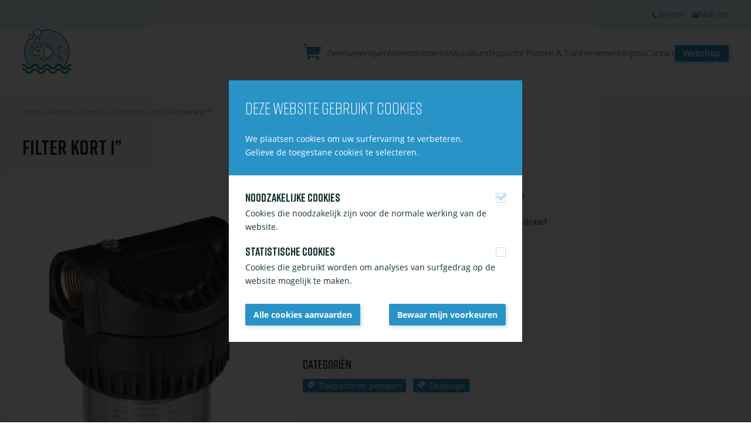

--- FILE ---
content_type: text/html; charset=UTF-8
request_url: https://www.wasevijverwinkel.be/webshop/pompen/toebehoren-pompen/filter-kort-1
body_size: 8610
content:

<!DOCTYPE html>
<html lang="nl" dir="ltr" prefix="og: https://ogp.me/ns#">
<head>
  <meta charset="utf-8" />
<link rel="shortlink" href="https://www.wasevijverwinkel.be/product/1530" />
<link rel="canonical" href="https://www.wasevijverwinkel.be/webshop/pompen/toebehoren-pompen/filter-kort-1" />
<meta name="rights" content="©2026 De Wase Aquarium &amp; Vijverwinkel. All rights reserved." />
<meta name="referrer" content="origin" />
<meta property="og:site_name" content="De Wase Aquarium &amp; Vijverwinkel" />
<meta property="og:type" content="website" />
<meta property="og:url" content="https://www.wasevijverwinkel.be/webshop/pompen/toebehoren-pompen/filter-kort-1" />
<meta property="og:title" content="Filter kort 1” | De Wase Aquarium &amp; Vijverwinkel" />
<meta property="og:image" content="https://www.wasevijverwinkel.be/themes/custom/wvw/assets/build/images/logo.svg" />
<meta property="og:image:url" content="https://www.wasevijverwinkel.be/themes/custom/wvw/assets/build/images/logo.svg" />
<meta name="twitter:card" content="summary" />
<meta name="twitter:title" content="Filter kort 1” | De Wase Aquarium &amp; Vijverwinkel" />
<meta name="twitter:url" content="https://www.wasevijverwinkel.be/webshop/pompen/toebehoren-pompen/filter-kort-1" />
<meta name="twitter:image" content="https://www.wasevijverwinkel.be/themes/custom/wvw/assets/build/images/logo.svg" />
<meta name="Generator" content="Drupal 9 (https://www.drupal.org); Commerce 2" />
<meta name="MobileOptimized" content="width" />
<meta name="HandheldFriendly" content="true" />
<meta name="viewport" content="width=device-width, initial-scale=1.0" />
<script type="application/ld+json">{
    "@context": "https://schema.org",
    "@graph": [
        {
            "@type": "WebSite",
            "name": "De Wase Aquarium \u0026 Vijverwinkel",
            "url": "https://www.wasevijverwinkel.be/",
            "publisher": {
                "@type": "Organization",
                "name": "De Wase Aquarium \u0026 Vijverwinkel",
                "url": "https://www.wasevijverwinkel.be/",
                "logo": {
                    "@type": "ImageObject",
                    "url": "https://www.wasevijverwinkel.be/themes/custom/wvw/assets/build/images/logo.svg"
                }
            }
        }
    ]
}</script>
<script src="/sites/default/files/google_tag/default/google_tag.script.js?t9osw2" defer></script>


  <title>Filter kort 1” | De Wase Aquarium &amp; Vijverwinkel</title>

  <link rel="shortcut icon" href="/themes/custom/wvw/assets/build/favicons/favicon.ico">
<link rel="icon" type="image/png" sizes="16x16" href="/themes/custom/wvw/assets/build/favicons/favicon-16x16.png">
<link rel="icon" type="image/png" sizes="32x32" href="/themes/custom/wvw/assets/build/favicons/favicon-32x32.png">
<link rel="icon" type="image/png" sizes="48x48" href="/themes/custom/wvw/assets/build/favicons/favicon-48x48.png">
<link rel="manifest" href="/themes/custom/wvw/assets/build/favicons/manifest.json">
<meta name="mobile-web-app-capable" content="yes">
<meta name="theme-color" content="#fff">
<meta name="application-name" content="De Wase Aquarium &amp; Vijverwinkel">
<link rel="apple-touch-icon" sizes="57x57" href="/themes/custom/wvw/assets/build/favicons/apple-touch-icon-57x57.png">
<link rel="apple-touch-icon" sizes="60x60" href="/themes/custom/wvw/assets/build/favicons/apple-touch-icon-60x60.png">
<link rel="apple-touch-icon" sizes="72x72" href="/themes/custom/wvw/assets/build/favicons/apple-touch-icon-72x72.png">
<link rel="apple-touch-icon" sizes="76x76" href="/themes/custom/wvw/assets/build/favicons/apple-touch-icon-76x76.png">
<link rel="apple-touch-icon" sizes="114x114" href="/themes/custom/wvw/assets/build/favicons/apple-touch-icon-114x114.png">
<link rel="apple-touch-icon" sizes="120x120" href="/themes/custom/wvw/assets/build/favicons/apple-touch-icon-120x120.png">
<link rel="apple-touch-icon" sizes="144x144" href="/themes/custom/wvw/assets/build/favicons/apple-touch-icon-144x144.png">
<link rel="apple-touch-icon" sizes="152x152" href="/themes/custom/wvw/assets/build/favicons/apple-touch-icon-152x152.png">
<link rel="apple-touch-icon" sizes="167x167" href="/themes/custom/wvw/assets/build/favicons/apple-touch-icon-167x167.png">
<link rel="apple-touch-icon" sizes="180x180" href="/themes/custom/wvw/assets/build/favicons/apple-touch-icon-180x180.png">
<link rel="apple-touch-icon" sizes="1024x1024" href="/themes/custom/wvw/assets/build/favicons/apple-touch-icon-1024x1024.png">
<meta name="apple-mobile-web-app-capable" content="yes">
<meta name="apple-mobile-web-app-status-bar-style" content="black-translucent">
<meta name="apple-mobile-web-app-title" content="De Wase Aquarium &amp; Vijverwinkel">
<link rel="apple-touch-startup-image" media="(device-width: 320px) and (device-height: 568px) and (-webkit-device-pixel-ratio: 2) and (orientation: portrait)"    href="/themes/custom/wvw/assets/build/favicons/apple-touch-startup-image-640x1136.png">
<link rel="apple-touch-startup-image" media="(device-width: 375px) and (device-height: 667px) and (-webkit-device-pixel-ratio: 2) and (orientation: portrait)"    href="/themes/custom/wvw/assets/build/favicons/apple-touch-startup-image-750x1334.png">
<link rel="apple-touch-startup-image" media="(device-width: 414px) and (device-height: 896px) and (-webkit-device-pixel-ratio: 2) and (orientation: portrait)"    href="/themes/custom/wvw/assets/build/favicons/apple-touch-startup-image-828x1792.png">
<link rel="apple-touch-startup-image" media="(device-width: 375px) and (device-height: 812px) and (-webkit-device-pixel-ratio: 3) and (orientation: portrait)"    href="/themes/custom/wvw/assets/build/favicons/apple-touch-startup-image-1125x2436.png">
<link rel="apple-touch-startup-image" media="(device-width: 414px) and (device-height: 736px) and (-webkit-device-pixel-ratio: 3) and (orientation: portrait)"    href="/themes/custom/wvw/assets/build/favicons/apple-touch-startup-image-1242x2208.png">
<link rel="apple-touch-startup-image" media="(device-width: 414px) and (device-height: 896px) and (-webkit-device-pixel-ratio: 3) and (orientation: portrait)"    href="/themes/custom/wvw/assets/build/favicons/apple-touch-startup-image-1242x2688.png">
<link rel="apple-touch-startup-image" media="(device-width: 768px) and (device-height: 1024px) and (-webkit-device-pixel-ratio: 2) and (orientation: portrait)"   href="/themes/custom/wvw/assets/build/favicons/apple-touch-startup-image-1536x2048.png">
<link rel="apple-touch-startup-image" media="(device-width: 834px) and (device-height: 1112px) and (-webkit-device-pixel-ratio: 2) and (orientation: portrait)"   href="/themes/custom/wvw/assets/build/favicons/apple-touch-startup-image-1668x2224.png">
<link rel="apple-touch-startup-image" media="(device-width: 834px) and (device-height: 1194px) and (-webkit-device-pixel-ratio: 2) and (orientation: portrait)"   href="/themes/custom/wvw/assets/build/favicons/apple-touch-startup-image-1668x2388.png">
<link rel="apple-touch-startup-image" media="(device-width: 1024px) and (device-height: 1366px) and (-webkit-device-pixel-ratio: 2) and (orientation: portrait)"  href="/themes/custom/wvw/assets/build/favicons/apple-touch-startup-image-2048x2732.png">
<link rel="apple-touch-startup-image" media="(device-width: 810px) and (device-height: 1080px) and (-webkit-device-pixel-ratio: 2) and (orientation: portrait)"  href="/themes/custom/wvw/assets/build/favicons/apple-touch-startup-image-1620x2160.png">
<link rel="apple-touch-startup-image" media="(device-width: 320px) and (device-height: 568px) and (-webkit-device-pixel-ratio: 2) and (orientation: landscape)"   href="/themes/custom/wvw/assets/build/favicons/apple-touch-startup-image-1136x640.png">
<link rel="apple-touch-startup-image" media="(device-width: 375px) and (device-height: 667px) and (-webkit-device-pixel-ratio: 2) and (orientation: landscape)"   href="/themes/custom/wvw/assets/build/favicons/apple-touch-startup-image-1334x750.png">
<link rel="apple-touch-startup-image" media="(device-width: 414px) and (device-height: 896px) and (-webkit-device-pixel-ratio: 2) and (orientation: landscape)"   href="/themes/custom/wvw/assets/build/favicons/apple-touch-startup-image-1792x828.png">
<link rel="apple-touch-startup-image" media="(device-width: 375px) and (device-height: 812px) and (-webkit-device-pixel-ratio: 3) and (orientation: landscape)"   href="/themes/custom/wvw/assets/build/favicons/apple-touch-startup-image-2436x1125.png">
<link rel="apple-touch-startup-image" media="(device-width: 414px) and (device-height: 736px) and (-webkit-device-pixel-ratio: 3) and (orientation: landscape)"   href="/themes/custom/wvw/assets/build/favicons/apple-touch-startup-image-2208x1242.png">
<link rel="apple-touch-startup-image" media="(device-width: 414px) and (device-height: 896px) and (-webkit-device-pixel-ratio: 3) and (orientation: landscape)"   href="/themes/custom/wvw/assets/build/favicons/apple-touch-startup-image-2688x1242.png">
<link rel="apple-touch-startup-image" media="(device-width: 768px) and (device-height: 1024px) and (-webkit-device-pixel-ratio: 2) and (orientation: landscape)"  href="/themes/custom/wvw/assets/build/favicons/apple-touch-startup-image-2048x1536.png">
<link rel="apple-touch-startup-image" media="(device-width: 834px) and (device-height: 1112px) and (-webkit-device-pixel-ratio: 2) and (orientation: landscape)"  href="/themes/custom/wvw/assets/build/favicons/apple-touch-startup-image-2224x1668.png">
<link rel="apple-touch-startup-image" media="(device-width: 834px) and (device-height: 1194px) and (-webkit-device-pixel-ratio: 2) and (orientation: landscape)"  href="/themes/custom/wvw/assets/build/favicons/apple-touch-startup-image-2388x1668.png">
<link rel="apple-touch-startup-image" media="(device-width: 1024px) and (device-height: 1366px) and (-webkit-device-pixel-ratio: 2) and (orientation: landscape)" href="/themes/custom/wvw/assets/build/favicons/apple-touch-startup-image-2732x2048.png">
<link rel="apple-touch-startup-image" media="(device-width: 810px) and (device-height: 1080px) and (-webkit-device-pixel-ratio: 2) and (orientation: landscape)"  href="/themes/custom/wvw/assets/build/favicons/apple-touch-startup-image-2160x1620.png">
<link rel="icon" type="image/png" sizes="228x228" href="/themes/custom/wvw/assets/build/favicons/coast-228x228.png">
<meta name="msapplication-TileColor" content="#fff">
<meta name="msapplication-TileImage" content="/themes/custom/wvw/assets/build/favicons/mstile-144x144.png">
<meta name="msapplication-config" content="/themes/custom/wvw/assets/build/favicons/browserconfig.xml">
<link rel="yandex-tableau-widget" href="/themes/custom/wvw/assets/build/favicons/yandex-browser-manifest.json">
  <link rel="stylesheet" media="all" href="/sites/default/files/css/css_CR5njLhXLvn7vu1dwNk4ltY1mxJqy-QE_Fu-58pA8L4.css" />
<link rel="stylesheet" media="all" href="//cdnjs.cloudflare.com/ajax/libs/font-awesome/5.15.3/css/all.min.css" />
<link rel="stylesheet" media="all" href="/sites/default/files/css/css_QvAapJfZnJ4QtDTU2E0L-bSgW1CCIDZ8ioYRxlTA9JE.css" />
<link rel="stylesheet" media="all" href="/sites/default/files/css/css_hRCaHaKY28xuNm4TBKRiC8pnAGISzr2VaUmFV7sBrqo.css" />

  <script type="application/json" data-drupal-selector="drupal-settings-json">{"path":{"baseUrl":"\/","scriptPath":null,"pathPrefix":"","currentPath":"product\/1530","currentPathIsAdmin":false,"isFront":false,"currentLanguage":"nl"},"pluralDelimiter":"\u0003","suppressDeprecationErrors":true,"eu_cookie_compliance":{"cookie_policy_version":"1.0.0","popup_enabled":true,"popup_agreed_enabled":false,"popup_hide_agreed":false,"popup_clicking_confirmation":false,"popup_scrolling_confirmation":false,"popup_html_info":"\u003Cdiv role=\u0022alertdialog\u0022 aria-labelledby=\u0022popup-text\u0022  class=\u0022eu-cookie-compliance-banner eu-cookie-compliance-banner-info eu-cookie-compliance-banner--categories\u0022\u003E\n  \u003Cdiv class=\u0022eu-cookie-compliance-content\u0022\u003E\n    \u003Cdiv class=\u0022eu-cookie-compliance-message\u0022\u003E\n      \u003Ch3\u003EDeze website gebruikt cookies\u003C\/h3\u003E\u003Cp\u003EWe plaatsen cookies om uw surfervaring te verbeteren.\u003Cbr \/\u003EGelieve de toegestane cookies te selecteren.\u003C\/p\u003E\n\n          \u003C\/div\u003E\n\n          \u003Cdiv id=\u0022eu-cookie-compliance-categories\u0022 class=\u0022eu-cookie-compliance-categories\u0022\u003E\n                  \u003Cdiv class=\u0022eu-cookie-compliance-category\u0022\u003E\n            \u003Cdiv class=\u0022eu-cookie-compliance-category-checkbox\u0022\u003E\n              \u003Clabel for=\u0022cookie-category-necessary_cookies\u0022\u003ENoodzakelijke cookies\u003C\/label\u003E\n\n              \u003Clabel for=\u0022cookie-category-necessary_cookies\u0022 class=\u0022checkbox\u0022\u003E\n                \u003Cinput type=\u0022checkbox\u0022 name=\u0022cookie-categories\u0022 id=\u0022cookie-category-necessary_cookies\u0022 value=\u0022necessary_cookies\u0022\n                   checked                    disabled \/\u003E\n                \u003Cspan\u003E\u0026nbsp;\u003C\/span\u003E\n              \u003C\/label\u003E\n            \u003C\/div\u003E\n\n                          \u003Cdiv class=\u0022eu-cookie-compliance-category-description\u0022\u003ECookies die noodzakelijk zijn voor de normale werking van de website.\u003C\/div\u003E\n                      \u003C\/div\u003E\n                  \u003Cdiv class=\u0022eu-cookie-compliance-category\u0022\u003E\n            \u003Cdiv class=\u0022eu-cookie-compliance-category-checkbox\u0022\u003E\n              \u003Clabel for=\u0022cookie-category-statistical_cookies\u0022\u003EStatistische cookies\u003C\/label\u003E\n\n              \u003Clabel for=\u0022cookie-category-statistical_cookies\u0022 class=\u0022checkbox\u0022\u003E\n                \u003Cinput type=\u0022checkbox\u0022 name=\u0022cookie-categories\u0022 id=\u0022cookie-category-statistical_cookies\u0022 value=\u0022statistical_cookies\u0022\n                                    \/\u003E\n                \u003Cspan\u003E\u0026nbsp;\u003C\/span\u003E\n              \u003C\/label\u003E\n            \u003C\/div\u003E\n\n                          \u003Cdiv class=\u0022eu-cookie-compliance-category-description\u0022\u003ECookies die gebruikt worden om analyses van surfgedrag op de website mogelijk te maken.\u003C\/div\u003E\n                      \u003C\/div\u003E\n              \u003C\/div\u003E\n    \n    \u003Cdiv class=\u0022eu-cookie-compliance-buttons eu-cookie-compliance-has-categories\u0022\u003E\n              \u003Cdiv\u003E\n      \n      \u003Cbutton type=\u0022button\u0022 class=\u0022agree-button eu-cookie-compliance-default-button\u0022\u003E\n        \u003Cspan class=\u0022label\u0022\u003EAlle cookies aanvaarden\u003C\/span\u003E\n      \u003C\/button\u003E\n\n                \u003Cbutton type=\u0022button\u0022 class=\u0022eu-cookie-compliance-save-preferences-button\u0022\u003E\n            \u003Cspan class=\u0022label\u0022\u003EBewaar mijn voorkeuren\u003C\/span\u003E\n          \u003C\/button\u003E\n        \u003C\/div\u003E\n      \n              \u003Cbutton type=\u0022button\u0022 class=\u0022eu-cookie-withdraw-button visually-hidden\u0022\u003E\n          \u003Cspan class=\u0022label\u0022\u003EWithdraw consent\u003C\/span\u003E\n        \u003C\/button\u003E\n          \u003C\/div\u003E\n  \u003C\/div\u003E\n\u003C\/div\u003E","use_mobile_message":false,"mobile_popup_html_info":"\u003Cdiv role=\u0022alertdialog\u0022 aria-labelledby=\u0022popup-text\u0022  class=\u0022eu-cookie-compliance-banner eu-cookie-compliance-banner-info eu-cookie-compliance-banner--categories\u0022\u003E\n  \u003Cdiv class=\u0022eu-cookie-compliance-content\u0022\u003E\n    \u003Cdiv class=\u0022eu-cookie-compliance-message\u0022\u003E\n      \n\n          \u003C\/div\u003E\n\n          \u003Cdiv id=\u0022eu-cookie-compliance-categories\u0022 class=\u0022eu-cookie-compliance-categories\u0022\u003E\n                  \u003Cdiv class=\u0022eu-cookie-compliance-category\u0022\u003E\n            \u003Cdiv class=\u0022eu-cookie-compliance-category-checkbox\u0022\u003E\n              \u003Clabel for=\u0022cookie-category-necessary_cookies\u0022\u003ENoodzakelijke cookies\u003C\/label\u003E\n\n              \u003Clabel for=\u0022cookie-category-necessary_cookies\u0022 class=\u0022checkbox\u0022\u003E\n                \u003Cinput type=\u0022checkbox\u0022 name=\u0022cookie-categories\u0022 id=\u0022cookie-category-necessary_cookies\u0022 value=\u0022necessary_cookies\u0022\n                   checked                    disabled \/\u003E\n                \u003Cspan\u003E\u0026nbsp;\u003C\/span\u003E\n              \u003C\/label\u003E\n            \u003C\/div\u003E\n\n                          \u003Cdiv class=\u0022eu-cookie-compliance-category-description\u0022\u003ECookies die noodzakelijk zijn voor de normale werking van de website.\u003C\/div\u003E\n                      \u003C\/div\u003E\n                  \u003Cdiv class=\u0022eu-cookie-compliance-category\u0022\u003E\n            \u003Cdiv class=\u0022eu-cookie-compliance-category-checkbox\u0022\u003E\n              \u003Clabel for=\u0022cookie-category-statistical_cookies\u0022\u003EStatistische cookies\u003C\/label\u003E\n\n              \u003Clabel for=\u0022cookie-category-statistical_cookies\u0022 class=\u0022checkbox\u0022\u003E\n                \u003Cinput type=\u0022checkbox\u0022 name=\u0022cookie-categories\u0022 id=\u0022cookie-category-statistical_cookies\u0022 value=\u0022statistical_cookies\u0022\n                                    \/\u003E\n                \u003Cspan\u003E\u0026nbsp;\u003C\/span\u003E\n              \u003C\/label\u003E\n            \u003C\/div\u003E\n\n                          \u003Cdiv class=\u0022eu-cookie-compliance-category-description\u0022\u003ECookies die gebruikt worden om analyses van surfgedrag op de website mogelijk te maken.\u003C\/div\u003E\n                      \u003C\/div\u003E\n              \u003C\/div\u003E\n    \n    \u003Cdiv class=\u0022eu-cookie-compliance-buttons eu-cookie-compliance-has-categories\u0022\u003E\n              \u003Cdiv\u003E\n      \n      \u003Cbutton type=\u0022button\u0022 class=\u0022agree-button eu-cookie-compliance-default-button\u0022\u003E\n        \u003Cspan class=\u0022label\u0022\u003EAlle cookies aanvaarden\u003C\/span\u003E\n      \u003C\/button\u003E\n\n                \u003Cbutton type=\u0022button\u0022 class=\u0022eu-cookie-compliance-save-preferences-button\u0022\u003E\n            \u003Cspan class=\u0022label\u0022\u003EBewaar mijn voorkeuren\u003C\/span\u003E\n          \u003C\/button\u003E\n        \u003C\/div\u003E\n      \n              \u003Cbutton type=\u0022button\u0022 class=\u0022eu-cookie-withdraw-button visually-hidden\u0022\u003E\n          \u003Cspan class=\u0022label\u0022\u003EWithdraw consent\u003C\/span\u003E\n        \u003C\/button\u003E\n          \u003C\/div\u003E\n  \u003C\/div\u003E\n\u003C\/div\u003E","mobile_breakpoint":768,"popup_html_agreed":false,"popup_use_bare_css":true,"popup_height":"auto","popup_width":"100%","popup_delay":1000,"popup_link":"\/","popup_link_new_window":true,"popup_position":false,"fixed_top_position":true,"popup_language":"nl","store_consent":false,"better_support_for_screen_readers":false,"cookie_name":"","reload_page":false,"domain":"","domain_all_sites":false,"popup_eu_only":false,"popup_eu_only_js":false,"cookie_lifetime":100,"cookie_session":0,"set_cookie_session_zero_on_disagree":0,"disagree_do_not_show_popup":false,"method":"categories","automatic_cookies_removal":true,"allowed_cookies":"necessary_cookies:dismissed_notifications","withdraw_markup":"\u003Cbutton type=\u0022button\u0022 class=\u0022eu-cookie-withdraw-tab\u0022\u003EPrivacy instellingen\u003C\/button\u003E\n\u003Cdiv aria-labelledby=\u0022popup-text\u0022 class=\u0022eu-cookie-withdraw-banner\u0022\u003E\n  \u003Cdiv class=\u0022popup-content info eu-cookie-compliance-content\u0022\u003E\n    \u003Cdiv id=\u0022popup-text\u0022 class=\u0022eu-cookie-compliance-message\u0022 role=\u0022document\u0022\u003E\n      \u003Cp\u003EWe use cookies on this site to enhance your user experience\u003C\/p\u003E\u003Cp\u003EYou have given your consent for us to set cookies.\u003C\/p\u003E\n    \u003C\/div\u003E\n    \u003Cdiv id=\u0022popup-buttons\u0022 class=\u0022eu-cookie-compliance-buttons\u0022\u003E\n      \u003Cbutton type=\u0022button\u0022 class=\u0022eu-cookie-withdraw-button \u0022\u003EWithdraw consent\u003C\/button\u003E\n    \u003C\/div\u003E\n  \u003C\/div\u003E\n\u003C\/div\u003E","withdraw_enabled":false,"reload_options":0,"reload_routes_list":"","withdraw_button_on_info_popup":false,"cookie_categories":["necessary_cookies","statistical_cookies"],"cookie_categories_details":{"necessary_cookies":{"uuid":"9aa91bb6-ac23-48c4-886a-0081e122fe1c","langcode":"en","status":true,"dependencies":{"module":["eu_cookie_compliance_gtm"]},"third_party_settings":{"eu_cookie_compliance_gtm":{"gtm_data":{"necessary":"@status"}}},"id":"necessary_cookies","label":"Noodzakelijke cookies","description":"Cookies die noodzakelijk zijn voor de normale werking van de website.","checkbox_default_state":"required","weight":-10},"statistical_cookies":{"uuid":"2c6ab04e-dbb8-4b5b-accc-95e8d3a65aa9","langcode":"en","status":true,"dependencies":{"module":["eu_cookie_compliance_gtm"]},"third_party_settings":{"eu_cookie_compliance_gtm":{"gtm_data":{"statistical":"@status"}}},"id":"statistical_cookies","label":"Statistische cookies","description":"Cookies die gebruikt worden om analyses van surfgedrag op de website mogelijk te maken.","checkbox_default_state":"unchecked","weight":-9}},"enable_save_preferences_button":true,"cookie_value_disagreed":"0","cookie_value_agreed_show_thank_you":"1","cookie_value_agreed":"2","containing_element":"body","settings_tab_enabled":false,"olivero_primary_button_classes":"","olivero_secondary_button_classes":"","close_button_action":"close_banner","open_by_default":true,"modules_allow_popup":true,"hide_the_banner":false,"geoip_match":true},"blazy":{"loadInvisible":false,"offset":100,"saveViewportOffsetDelay":50,"validateDelay":25,"container":"","loader":true,"unblazy":false},"blazyIo":{"disconnect":false,"rootMargin":"0px","threshold":[0,0.25,0.5,0.75,1]},"slick":{"accessibility":true,"adaptiveHeight":false,"autoplay":false,"pauseOnHover":true,"pauseOnDotsHover":false,"pauseOnFocus":true,"autoplaySpeed":3000,"arrows":true,"downArrow":false,"downArrowTarget":"","downArrowOffset":0,"centerMode":false,"centerPadding":"50px","dots":false,"dotsClass":"slick-dots","draggable":true,"fade":false,"focusOnSelect":false,"infinite":true,"initialSlide":0,"lazyLoad":"ondemand","mouseWheel":false,"randomize":false,"rtl":false,"rows":1,"slidesPerRow":1,"slide":"","slidesToShow":1,"slidesToScroll":1,"speed":500,"swipe":true,"swipeToSlide":false,"edgeFriction":0.35,"touchMove":true,"touchThreshold":5,"useCSS":true,"cssEase":"ease","cssEaseBezier":"","cssEaseOverride":"","useTransform":true,"easing":"linear","variableWidth":false,"vertical":false,"verticalSwiping":false,"waitForAnimate":true},"wvwNotification":{"cookieRetention":{"day":0,"month":3,"year":0}},"ajaxTrustedUrl":{"form_action_p_pvdeGsVG5zNF_XLGPTvYSKCf43t8qZYSwcfZl2uzM":true},"user":{"uid":0,"permissionsHash":"f6109dfb9d45f1ce6078702d6c5c9d5cfa36bd497ea8705c9271d21eae1f63ee"}}</script>
<script src="/sites/default/files/js/js_Z8e3YJVyR0pEceh2cGdCo3g_fJ8mfv_tUxiEND5UDG4.js"></script>
<script src="/modules/contrib/eu_cookie_compliance/js/eu_cookie_compliance.min.js?v=9.5.10" defer></script>
<script src="/sites/default/files/js/js_pWrNG2STz-gKZP-TyjoEpZZUdwTRDt5z2s20O3Yow24.js"></script>

</head>
<body class="path-product">
  <a href="#main-content" class="visually-hidden focusable skip-link">
    Overslaan en naar de inhoud gaan
  </a>

  <noscript><iframe src="https://www.googletagmanager.com/ns.html?id=GTM-PVFZWBT" height="0" width="0" style="display:none;visibility:hidden"></iframe></noscript>
    <div class="dialog-off-canvas-main-canvas" data-off-canvas-main-canvas>
    

<div class="layout-container">

  <div class="layout-header">
          

      <header role="banner">
          <div class="region region-header-top">
    <nav role="navigation" aria-labelledby="block-wvw-top-menu-menu" id="block-wvw-top-menu" class="block block-menu navigation menu--top">
            
  <h2 class="visually-hidden" id="block-wvw-top-menu-menu">Top</h2>
  

        
              <ul class="menu menu--top">
                    <li class="menu-item">
        <a href="tel:+32037761280">Bel ons</a>
              </li>
                <li class="menu-item">
        <a href="mailto:info@wasevijverwinkel.be">Mail ons</a>
              </li>
        </ul>
  


  </nav>

  </div>

          <div class="region region-header">
    <div id="block-wvw-branding" class="block block-system block-system-branding-block">
  
    
        <a href="/" rel="home" class="site-logo">
      <img src="/themes/custom/wvw/assets/build/images/logo.svg" alt="Home" />
    </a>
      </div>
<div id="block-wvw-cart" class="block block-commerce-cart">
  
    
      <div class="cart--cart-block">
  <div class="cart-block--summary">
    <a class="cart-block--link__expand" href="/cart">
          </a>
  </div>
  </div>

  </div>

  </div>

        
  

  <div class="region region-primary-menu region--collapsible collapsible collapsed">
    <div id="collapsible-content-region-primary-menu" aria-labelledby="collapsible-toggle-region-primary-menu" class="collapsible-content">
      <nav role="navigation" aria-labelledby="block-wvw-main-navigation-menu" id="block-wvw-main-navigation" class="block block-menu navigation menu--main">
            
  <h2 class="visually-hidden" id="block-wvw-main-navigation-menu">Hoofdmenu</h2>
  

        
  
            <ul class="menu menu--main">
    
          
      <li>
                
        <a href="https://www.wasevijverwinkel.be/zwemvijver">Zwemvijver</a>

              </li>
                        
      <li class="menu--collapsible collapsible collapsed">
                
        <span title="Vijver">Vijver</span>

                  
            
            <ul class="collapsible-content">
    
          
      <li>
                
        <a href="https://www.wasevijverwinkel.be/zwemvijver">Zwemvijver</a>

              </li>
          
      <li>
                
        <a href="/vijver" title="siervijver" data-drupal-link-system-path="node/8">Siervijver &amp; Koivijver</a>

              </li>
          
      <li>
                
        <a href="/fontein-waterbekken" title="Fountain &amp; Lakes" data-drupal-link-system-path="node/28">Grote waterbekkens &amp; Fonteintechnologie</a>

              </li>
    
    </ul>
  

          <button type="button" class="collapsible-toggle" title="Toon submenu"
                  data-open-text="Toon submenu" data-close-text="Sluit submenu">
            <span class="text visually-hidden">Toon submenu</span>
          </button>
              </li>
          
      <li>
                
        <a href="https://www.wasevijverwinkel.be/waterornamenten">Waterornamenten</a>

              </li>
                        
      <li class="menu--collapsible collapsible collapsed">
                
        <span title="Aquarium">Aquarium</span>

                  
            
            <ul class="collapsible-content">
    
          
      <li>
                
        <a href="https://www.wasevijverwinkel.be/aquascaping">Aquascaping</a>

              </li>
          
      <li>
                
        <a href="/aquarium" title="Aquarium" data-drupal-link-system-path="node/30">Zoetwater aquarium</a>

              </li>
    
    </ul>
  

          <button type="button" class="collapsible-toggle" title="Toon submenu"
                  data-open-text="Toon submenu" data-close-text="Sluit submenu">
            <span class="text visually-hidden">Toon submenu</span>
          </button>
              </li>
                        
      <li class="menu--collapsible collapsible collapsed">
                
        <span title="Tropische planten &amp; Tuin">Tropische planten &amp; Tuin</span>

                  
            
            <ul class="collapsible-content">
    
          
      <li>
                
        <a href="/winterharde-tropische-planten" title="Tropische planten &amp; Tuin" data-drupal-link-system-path="node/31">Tropische planten &amp; Tuin</a>

              </li>
    
    </ul>
  

          <button type="button" class="collapsible-toggle" title="Toon submenu"
                  data-open-text="Toon submenu" data-close-text="Sluit submenu">
            <span class="text visually-hidden">Toon submenu</span>
          </button>
              </li>
          
      <li>
                
        <a href="/evenementen" title="Evenementen" data-drupal-link-system-path="node/6">Evenementen</a>

              </li>
          
      <li>
                
        <a href="https://www.wasevijverwinkel.be/jobs">Jobs</a>

              </li>
          
      <li>
                
        <a href="/contact" title="Contact" data-drupal-link-system-path="node/7">Contact</a>

              </li>
          
      <li>
                                  
        <a href="/webshop" class="button" data-drupal-link-system-path="webshop">Webshop</a>

              </li>
    
    </ul>
  


  </nav>

    </div>

    <div class="collapsible-toggle">
      <button type="button" id="collapsible-toggle-region-primary-menu" title="Open menu"
              aria-controls="" aria-selected="false"
              data-open-text="Open menu" data-collapse-text="Sluit menu">
        <span class="text">Open menu</span>
      </button>
    </div>
  </div>

      </header>
    
      <div class="region region-highlighted">
    <div id="block-notifications" class="block block-wvw-notification">
  
    
      

  </div>

  </div>

      <div class="region region-pre-content">
    <div id="block-wvw-breadcrumbs" class="block block-system block-system-breadcrumb-block">
  
    
        <nav class="breadcrumb" role="navigation" aria-labelledby="system-breadcrumb">
    <h2 id="system-breadcrumb" class="visually-hidden">Kruimelpad</h2>
    <ol>
          <li>
                  <a href="/">Home</a>
              </li>
          <li>
                  <a href="/webshop">Webshop</a>
              </li>
          <li>
                  <a href="/webshop/pompen">Pompen</a>
              </li>
          <li>
                  <a href="/webshop/pompen/toebehoren-pompen">Toebehoren pompen</a>
              </li>
          <li>
                  Filter kort 1”
              </li>
        </ol>
  </nav>

  </div>
<div data-drupal-messages-fallback class="hidden"></div>

  </div>

  </div>

  <div class="layout-content">
    
    <main role="main">
      <a id="main-content" tabindex="-1"></a>

        <div class="region region-content">
      
  <h1 class="page-title">Filter kort 1”</h1>


<div id="block-wvw-main-content" class="block block-system block-system-main-block">
  
    
      
<article class="commerce-product commerce-product--type-default commerce-product--view-mode-full">
  <div class="section section--second">
    
            <div class="clearfix text-formatted field field--name-body field--type-text-with-summary field--label-hidden field__item"><p>Betrouwbare filtering: Met filterinzet van 250 micron<br />
Hoge doorstroom: Maximaal doorstroomvolume 7000 l/u<br />
Stevig: Filterbehuizing van slagvast kunststof<br />
Stevige schroefdraad: Hoogwaardige 1&quot; messing binnendraad<br />
Ontluchting: Stevige messing ontluchtingsschroef<br />
Hoge bedrijfsdruk: Geschikt voor bedrijfsdruk tot 8 bar</p>
</div>
      

    <div class="variations">
      
            <div class="product--variation-field--variation_price__1530 field field--name-price field--type-commerce-price field--label-hidden field__item">€ 57,95</div>
      
      
      <div class="field field--name-variations field--type-entity-reference field--label-hidden field__items">
              <div class="field__item"><form class="commerce-order-item-add-to-cart-form-commerce-product-1530 commerce-order-item-add-to-cart-form" data-drupal-selector="commerce-order-item-add-to-cart-form-commerce-product-1530" action="/webshop/pompen/toebehoren-pompen/filter-kort-1" method="post" id="commerce-order-item-add-to-cart-form-commerce-product-1530" accept-charset="UTF-8">
  <div class="field--type-decimal field--name-quantity field--widget-commerce-quantity js-form-wrapper form-wrapper" data-drupal-selector="edit-quantity-wrapper" id="edit-quantity-wrapper">      <div class="js-form-item form-item js-form-type-number form-type-number js-form-item-quantity-0-value form-item-quantity-0-value">
      <label for="edit-quantity-0-value">Aantal</label>
        <input data-drupal-selector="edit-quantity-0-value" type="number" id="edit-quantity-0-value" name="quantity[0][value]" value="1" step="1" min="1" placeholder="" class="form-number" />

        </div>

  </div>
<input autocomplete="off" data-drupal-selector="form-6n9yckrmpfgq78omtlbzrqbuf-ojkqgegu-iovwatvg" type="hidden" name="form_build_id" value="form-6n9YcKrMPFGQ78omtLBzRqBuf_OjkqgegU-IoVWATVg" />
<input data-drupal-selector="edit-commerce-order-item-add-to-cart-form-commerce-product-1530" type="hidden" name="form_id" value="commerce_order_item_add_to_cart_form_commerce_product_1530" />
<div data-drupal-selector="edit-actions" class="form-actions js-form-wrapper form-wrapper" id="edit-actions"><button class="button--add-to-cart button button--primary js-form-submit form-submit" data-drupal-selector="edit-submit" type="submit" id="edit-submit" name="op" value="Aan winkelwagen toevoegen"><span class="label">Aan winkelwagen toevoegen</span></button>

</div>

</form>
</div>
          </div>
  
    </div>

    
  <div class="field field--name-field-brand field--type-entity-reference field--label-above">
    <div class="field__label">Merk</div>
              <div class="field__item">Oase</div>
          </div>

  <div class="field field--name-field-categories field--type-entity-reference field--label-above">
    <div class="field__label">Categoriën</div>
          <div class="field__items">
              <div class="field__item"><a href="/webshop/pompen/toebehoren-pompen" hreflang="nl">Toebehoren pompen</a></div>
          <div class="field__item"><a href="/webshop/leidingen-en-fittingen/drainage" hreflang="nl">Drainage</a></div>
              </div>
      </div>

  </div>

  <div class="section section--first">
      <div class="slick-wrapper">
  <div class="slick blazy slick--field slick--field-images slick--field-images--full unslick slick--optionset--commerce-product-images slick--less" data-blazy="" id="slick-commerce-product-default-images-full-1530-1">
  
      

                  




                  <div class="media media--blazy media--slick media--image media--responsive is-b-loading">  <picture>
                  <source srcset="" media="screen and (min-width: 992px)" type="image/webp" width="1288" height="1717" data-srcset="/sites/default/files/styles/paragraph_large/public/commerce_product/default/images/product_3905.jpg.webp?itok=Pi_yVfTI 1x"/>
              <source srcset="" media="screen and (min-width: 576px)" type="image/webp" width="992" height="1323" data-srcset="/sites/default/files/styles/paragraph_medium/public/commerce_product/default/images/product_3905.jpg.webp?itok=OPZk8Kal 1x"/>
                  <img class="media__image media__element b-lazy b-responsive" decoding="async" loading="lazy" data-src="/sites/default/files/commerce_product/default/images/product_3905.jpg" src="data:image/svg+xml;charset=utf-8,%3Csvg%20xmlns%3D&#039;http%3A%2F%2Fwww.w3.org%2F2000%2Fsvg&#039;%20viewBox%3D&#039;0%200%201%201&#039;%2F%3E" width="576" height="768" alt="Filter kort 1”" />

  </picture>
        </div>
        
  

      
  
  

  
  </div>
</div>


  </div>
</article>

  </div>

  </div>

    </main>
  </div>

  <div class="layout-footer">
    <footer role="contentinfo">
        <div class="region region-footer-top">
    <div id="block-vwv-social-media-links-intro" class="block block-fixed-block-content block-fixed-block-contentsocial-media-links-intro">
  
      <h2>Contacteer ons</h2>
    
      
            <div class="clearfix text-formatted field field--name-field-body field--type-text-long field--label-hidden field__item"><p>Vragen over vijver, aquarium of tropische planten? Aarzel dan niet ons te contacteren!</p>

<p>Of volg onze social media om op de hoogte te blijven van het laatste nieuws en tips.</p></div>
      
  </div>
<div id="block-wvw-social-media-links" class="block-social-media-links block block-social-media-links-block">
  
    
      
<ul class="social-media-links--platforms platforms horizontal">
      <li>
      <a class="social-media-link-icon contact" href="/contact"  aria-label="Contact us" title="Contact us" >
        <span>Contact</span>
      </a>

          </li>
      <li>
      <a class="social-media-link-icon facebook" href="https://www.facebook.com/vijverwinkel"  >
        <span>Facebook</span>
      </a>

          </li>
      <li>
      <a class="social-media-link-icon instagram" href="https://www.instagram.com/dewaseaquariumenvijverwinkel"  >
        <span>Instagram</span>
      </a>

          </li>
  </ul>

  </div>

  </div>

        <div class="region region-footer">
    <div id="block-wvw-branding-footer" class="block block-system block-system-branding-block">
  
    
        <a href="/" rel="home" class="site-logo">
      <img src="/themes/custom/wvw/assets/build/images/logo.svg" alt="Home" />
    </a>
      </div>
<nav role="navigation" aria-labelledby="block-wvw-footer-menu-menu" id="block-wvw-footer-menu" class="block block-menu navigation menu--footer">
      
  <h2 id="block-wvw-footer-menu-menu">Links</h2>
  

        
              <ul class="menu menu--footer">
                    <li class="menu-item">
        <a href="https://www.vijverwinkel.be/">Webshop</a>
              </li>
                <li class="menu-item">
        <a href="#eucc-open">Cookie voorkeuren</a>
              </li>
        </ul>
  


  </nav>
<div id="block-wvw-opening-hours" class="block block-fixed-block-content block-fixed-block-contentopening-hours">
  
      <h2>Openingsuren</h2>
    
      
      <div class="field field--name-field-opening-hours field--type-office-hours field--label-hidden field__items">
              <div class="field__item"><div class="office-hours">
  <dl>
          <dt>ma: </dt>
      <dd>
                  <span class="slots">10:00 - 18:00</span>
        
              </dd>
          <dt>di: </dt>
      <dd>
                  <span class="slots">Gesloten</span>
        
              </dd>
          <dt>wo: </dt>
      <dd>
                  <span class="slots">10:00 - 18:00</span>
        
              </dd>
          <dt>Do: </dt>
      <dd>
                  <span class="slots">10:00 - 18:00</span>
        
              </dd>
          <dt>Vr: </dt>
      <dd>
                  <span class="slots">10:00 - 18:00</span>
        
              </dd>
          <dt>Za: </dt>
      <dd>
                  <span class="slots">10:00 - 18:00</span>
        
              </dd>
          <dt>zo: </dt>
      <dd>
                  <span class="slots">14:00 - 18:00</span>
        
              </dd>
      </dl>

  </div>
</div>
              <div class="field__item">  <meta property="openingHours" itemprop="openingHours" content="ma 10:00-18:00"/>
  <meta property="openingHours" itemprop="openingHours" content="wo-Za 10:00-18:00"/>
  <meta property="openingHours" itemprop="openingHours" content="zo 14:00-18:00"/>
</div>
          </div>
  
  </div>
<div id="block-wvw-contact-details" class="block block-fixed-block-content block-fixed-block-contentcontact-details">
  
    
      
            <div class="clearfix text-formatted field field--name-field-body field--type-text-long field--label-hidden field__item"><p>De Wase Aquarium &amp; Vijverwinkel<br />
Heihoekstraat 223<br />
9100 Sint-Niklaas</p>

<p><a href="tel:+3237761280">03 776 12 80</a><br /><a href="mailto:info@wasevijverwinkel.be">info@wasevijverwinkel.be</a></p></div>
      
  </div>

  </div>

        <div class="region region-footer-bottom">
    <div id="block-wvw-copyright" class="block block-fixed-block-content block-fixed-block-contentcopyright">
  
    
      
            <div class="clearfix text-formatted field field--name-field-body field--type-text-long field--label-hidden field__item"><p>Copyright De Wase Aquarium &amp; Vijverwinkel</p></div>
      
  </div>
<nav role="navigation" aria-labelledby="block-wvw-bottom-menu-menu" id="block-wvw-bottom-menu" class="block block-menu navigation menu--bottom">
            
  <h2 class="visually-hidden" id="block-wvw-bottom-menu-menu">Bottom</h2>
  

        
              <ul class="menu menu--bottom">
                    <li class="menu-item">
        <a href="/algemene-voorwaarden" data-drupal-link-system-path="node/2">Algemene voorwaarden</a>
              </li>
                <li class="menu-item">
        <a href="/privacy-beleid" data-drupal-link-system-path="node/65">Privacy beleid</a>
              </li>
        </ul>
  


  </nav>

  </div>

    </footer>
  </div>

</div>

  </div>

  

  <script src="/sites/default/files/js/js_xCBrJDdrXGqUf8Zq9y4X_YNReNbOu0c-SlxcNHY_YWM.js"></script>

</body>
</html>


--- FILE ---
content_type: text/css
request_url: https://www.wasevijverwinkel.be/sites/default/files/css/css_hRCaHaKY28xuNm4TBKRiC8pnAGISzr2VaUmFV7sBrqo.css
body_size: 16442
content:
html{font-family:sans-serif;-ms-text-size-adjust:100%;-webkit-text-size-adjust:100%;}body{margin:0;}article,aside,details,figcaption,figure,footer,header,hgroup,main,menu,nav,section,summary{display:block;}audio,canvas,progress,video{display:inline-block;vertical-align:baseline;}audio:not([controls]){display:none;height:0;}[hidden],template{display:none;}a{background-color:transparent;}a:active,a:hover{outline:0;}abbr[title]{border-bottom:1px dotted;}b,strong{font-weight:bold;}dfn{font-style:italic;}h1{font-size:2em;margin:0.67em 0;}mark{background:#ff0;color:#000;}small{font-size:80%;}sub,sup{font-size:75%;line-height:0;position:relative;vertical-align:baseline;}sup{top:-0.5em;}sub{bottom:-0.25em;}img{border:0;}svg:not(:root){overflow:hidden;}figure{margin:1em 40px;}hr{box-sizing:content-box;height:0;}pre{overflow:auto;}code,kbd,pre,samp{font-family:monospace,monospace;font-size:1em;}button,input,optgroup,select,textarea{color:inherit;font:inherit;margin:0;}button{overflow:visible;}button,select{text-transform:none;}button,html input[type="button"],input[type="reset"],input[type="submit"]{-webkit-appearance:button;cursor:pointer;}button[disabled],html input[disabled]{cursor:default;}button::-moz-focus-inner,input::-moz-focus-inner{border:0;padding:0;}input{line-height:normal;}input[type="checkbox"],input[type="radio"]{box-sizing:border-box;padding:0;}input[type="number"]::-webkit-inner-spin-button,input[type="number"]::-webkit-outer-spin-button{height:auto;}input[type="search"]{-webkit-appearance:textfield;box-sizing:content-box;}input[type="search"]::-webkit-search-cancel-button,input[type="search"]::-webkit-search-decoration{-webkit-appearance:none;}fieldset{border:1px solid #c0c0c0;margin:0 2px;padding:0.35em 0.625em 0.75em;}legend{border:0;padding:0;}textarea{overflow:auto;}optgroup{font-weight:bold;}table{border-collapse:collapse;border-spacing:0;}td,th{padding:0;}
@media (min--moz-device-pixel-ratio:0){summary{display:list-item;}}
.action-links{margin:1em 0;padding:0;list-style:none;}[dir="rtl"] .action-links{margin-right:0;}.action-links li{display:inline-block;margin:0 0.3em;}.action-links li:first-child{margin-left:0;}[dir="rtl"] .action-links li:first-child{margin-right:0;margin-left:0.3em;}.button-action{display:inline-block;padding:0.2em 0.5em 0.3em;text-decoration:none;line-height:160%;}.button-action:before{margin-left:-0.1em;padding-right:0.2em;content:"+";font-weight:900;}[dir="rtl"] .button-action:before{margin-right:-0.1em;margin-left:0;padding-right:0;padding-left:0.2em;}
.breadcrumb{padding-bottom:0.5em;}.breadcrumb ol{margin:0;padding:0;}[dir="rtl"] .breadcrumb ol{margin-right:0;}.breadcrumb li{display:inline;margin:0;padding:0;list-style-type:none;}.breadcrumb li:before{content:" \BB ";}.breadcrumb li:first-child:before{content:none;}
.button,.image-button{margin-right:1em;margin-left:1em;}.button:first-child,.image-button:first-child{margin-right:0;margin-left:0;}
.collapse-processed > summary{padding-right:0.5em;padding-left:0.5em;}.collapse-processed > summary:before{float:left;width:1em;height:1em;content:"";background:url(/core/misc/menu-expanded.png) 0 100% no-repeat;}[dir="rtl"] .collapse-processed > summary:before{float:right;background-position:100% 100%;}.collapse-processed:not([open]) > summary:before{-ms-transform:rotate(-90deg);-webkit-transform:rotate(-90deg);transform:rotate(-90deg);background-position:25% 35%;}[dir="rtl"] .collapse-processed:not([open]) > summary:before{-ms-transform:rotate(90deg);-webkit-transform:rotate(90deg);transform:rotate(90deg);background-position:75% 35%;}
.container-inline label:after,.container-inline .label:after{content:":";}.form-type-radios .container-inline label:after,.form-type-checkboxes .container-inline label:after{content:"";}.form-type-radios .container-inline .form-type-radio,.form-type-checkboxes .container-inline .form-type-checkbox{margin:0 1em;}.container-inline .form-actions,.container-inline.form-actions{margin-top:0;margin-bottom:0;}
details{margin-top:1em;margin-bottom:1em;border:1px solid #ccc;}details > .details-wrapper{padding:0.5em 1.5em;}summary{padding:0.2em 0.5em;cursor:pointer;}
.exposed-filters .filters{float:left;margin-right:1em;}[dir="rtl"] .exposed-filters .filters{float:right;margin-right:0;margin-left:1em;}.exposed-filters .form-item{margin:0 0 0.1em 0;padding:0;}.exposed-filters .form-item label{float:left;width:10em;font-weight:normal;}[dir="rtl"] .exposed-filters .form-item label{float:right;}.exposed-filters .form-select{width:14em;}.exposed-filters .current-filters{margin-bottom:1em;}.exposed-filters .current-filters .placeholder{font-weight:bold;font-style:normal;}.exposed-filters .additional-filters{float:left;margin-right:1em;}[dir="rtl"] .exposed-filters .additional-filters{float:right;margin-right:0;margin-left:1em;}
.field__label{font-weight:bold;}.field--label-inline .field__label,.field--label-inline .field__items{float:left;}.field--label-inline .field__label,.field--label-inline > .field__item,.field--label-inline .field__items{padding-right:0.5em;}[dir="rtl"] .field--label-inline .field__label,[dir="rtl"] .field--label-inline .field__items{padding-right:0;padding-left:0.5em;}.field--label-inline .field__label::after{content:":";}
form .field-multiple-table{margin:0;}form .field-multiple-table .field-multiple-drag{width:30px;padding-right:0;}[dir="rtl"] form .field-multiple-table .field-multiple-drag{padding-left:0;}form .field-multiple-table .field-multiple-drag .tabledrag-handle{padding-right:0.5em;}[dir="rtl"] form .field-multiple-table .field-multiple-drag .tabledrag-handle{padding-right:0;padding-left:0.5em;}form .field-add-more-submit{margin:0.5em 0 0;}.form-item,.form-actions{margin-top:1em;margin-bottom:1em;}tr.odd .form-item,tr.even .form-item{margin-top:0;margin-bottom:0;}.form-composite > .fieldset-wrapper > .description,.form-item .description{font-size:0.85em;}label.option{display:inline;font-weight:normal;}.form-composite > legend,.label{display:inline;margin:0;padding:0;font-size:inherit;font-weight:bold;}.form-checkboxes .form-item,.form-radios .form-item{margin-top:0.4em;margin-bottom:0.4em;}.form-type-radio .description,.form-type-checkbox .description{margin-left:2.4em;}[dir="rtl"] .form-type-radio .description,[dir="rtl"] .form-type-checkbox .description{margin-right:2.4em;margin-left:0;}.marker{color:#e00;}.form-required:after{display:inline-block;width:6px;height:6px;margin:0 0.3em;content:"";vertical-align:super;background-image:url(/core/misc/icons/ee0000/required.svg);background-repeat:no-repeat;background-size:6px 6px;}abbr.tabledrag-changed,abbr.ajax-changed{border-bottom:none;}.form-item input.error,.form-item textarea.error,.form-item select.error{border:2px solid red;}.form-item--error-message:before{display:inline-block;width:14px;height:14px;content:"";vertical-align:sub;background:url(/core/misc/icons/e32700/error.svg) no-repeat;background-size:contain;}
.icon-help{padding:1px 0 1px 20px;background:url(/core/misc/help.png) 0 50% no-repeat;}[dir="rtl"] .icon-help{padding:1px 20px 1px 0;background-position:100% 50%;}.feed-icon{display:block;overflow:hidden;width:16px;height:16px;text-indent:-9999px;background:url(/core/misc/feed.svg) no-repeat;}
.form--inline .form-item{float:left;margin-right:0.5em;}[dir="rtl"] .form--inline .form-item{float:right;margin-right:0;margin-left:0.5em;}[dir="rtl"] .views-filterable-options-controls .form-item{margin-right:2%;}.form--inline .form-item-separator{margin-top:2.3em;margin-right:1em;margin-left:0.5em;}[dir="rtl"] .form--inline .form-item-separator{margin-right:0.5em;margin-left:1em;}.form--inline .form-actions{clear:left;}[dir="rtl"] .form--inline .form-actions{clear:right;}
.item-list .title{font-weight:bold;}.item-list ul{margin:0 0 0.75em 0;padding:0;}.item-list li{margin:0 0 0.25em 1.5em;padding:0;}[dir="rtl"] .item-list li{margin:0 1.5em 0.25em 0;}.item-list--comma-list{display:inline;}.item-list--comma-list .item-list__comma-list,.item-list__comma-list li,[dir="rtl"] .item-list--comma-list .item-list__comma-list,[dir="rtl"] .item-list__comma-list li{margin:0;}
button.link{margin:0;padding:0;cursor:pointer;border:0;background:transparent;font-size:1em;}label button.link{font-weight:bold;}
ul.inline,ul.links.inline{display:inline;padding-left:0;}[dir="rtl"] ul.inline,[dir="rtl"] ul.links.inline{padding-right:0;padding-left:15px;}ul.inline li{display:inline;padding:0 0.5em;list-style-type:none;}ul.links a.is-active{color:#000;}
ul.menu{margin-left:1em;padding:0;list-style:none outside;text-align:left;}[dir="rtl"] ul.menu{margin-right:1em;margin-left:0;text-align:right;}.menu-item--expanded{list-style-type:circle;list-style-image:url(/core/misc/menu-expanded.png);}.menu-item--collapsed{list-style-type:disc;list-style-image:url(/core/misc/menu-collapsed.png);}[dir="rtl"] .menu-item--collapsed{list-style-image:url(/core/misc/menu-collapsed-rtl.png);}.menu-item{margin:0;padding-top:0.2em;}ul.menu a.is-active{color:#000;}
.more-link{display:block;text-align:right;}[dir="rtl"] .more-link{text-align:left;}
.pager__items{clear:both;text-align:center;}.pager__item{display:inline;padding:0.5em;}.pager__item.is-active{font-weight:bold;}
tr.drag{background-color:#fffff0;}tr.drag-previous{background-color:#ffd;}body div.tabledrag-changed-warning{margin-bottom:0.5em;}
tr.selected td{background:#ffc;}td.checkbox,th.checkbox{text-align:center;}[dir="rtl"] td.checkbox,[dir="rtl"] th.checkbox{text-align:center;}
th.is-active img{display:inline;}td.is-active{background-color:#ddd;}
div.tabs{margin:1em 0;}ul.tabs{margin:0 0 0.5em;padding:0;list-style:none;}.tabs > li{display:inline-block;margin-right:0.3em;}[dir="rtl"] .tabs > li{margin-right:0;margin-left:0.3em;}.tabs a{display:block;padding:0.2em 1em;text-decoration:none;}.tabs a.is-active{background-color:#eee;}.tabs a:focus,.tabs a:hover{background-color:#f5f5f5;}
.form-textarea-wrapper textarea{display:block;box-sizing:border-box;width:100%;margin:0;}
.ui-dialog--narrow{max-width:500px;}@media screen and (max-width:600px){.ui-dialog--narrow{min-width:95%;max-width:95%;}}
.messages{padding:15px 20px 15px 35px;word-wrap:break-word;border:1px solid;border-width:1px 1px 1px 0;border-radius:2px;background:no-repeat 10px 17px;overflow-wrap:break-word;}[dir="rtl"] .messages{padding-right:35px;padding-left:20px;text-align:right;border-width:1px 0 1px 1px;background-position:right 10px top 17px;}.messages + .messages{margin-top:1.538em;}.messages__list{margin:0;padding:0;list-style:none;}.messages__item + .messages__item{margin-top:0.769em;}.messages--status{color:#325e1c;border-color:#c9e1bd #c9e1bd #c9e1bd transparent;background-color:#f3faef;background-image:url(/core/misc/icons/73b355/check.svg);box-shadow:-8px 0 0 #77b259;}[dir="rtl"] .messages--status{margin-left:0;border-color:#c9e1bd transparent #c9e1bd #c9e1bd;box-shadow:8px 0 0 #77b259;}.messages--warning{color:#734c00;border-color:#f4daa6 #f4daa6 #f4daa6 transparent;background-color:#fdf8ed;background-image:url(/core/misc/icons/e29700/warning.svg);box-shadow:-8px 0 0 #e09600;}[dir="rtl"] .messages--warning{border-color:#f4daa6 transparent #f4daa6 #f4daa6;box-shadow:8px 0 0 #e09600;}.messages--error{color:#a51b00;border-color:#f9c9bf #f9c9bf #f9c9bf transparent;background-color:#fcf4f2;background-image:url(/core/misc/icons/e32700/error.svg);box-shadow:-8px 0 0 #e62600;}[dir="rtl"] .messages--error{border-color:#f9c9bf transparent #f9c9bf #f9c9bf;box-shadow:8px 0 0 #e62600;}.messages--error p.error{color:#a51b00;}
*{box-sizing:border-box}body,html{height:100%}html{font-size:14px;line-height:1.7;overflow-x:hidden}body{font-family:Open Sans,sans-serif;font-weight:400;font-style:normal;color:#153131;position:relative;background:#f9f8f8}.commerce-product--type-default.commerce-product--view-mode-full .field--name-field-categories:after,.commerce-product--type-default.commerce-product--view-mode-full .field--name-field-categories:before{width:0;height:0;content:"\0020";display:block;overflow:hidden;visibility:hidden}.commerce-product--type-default.commerce-product--view-mode-full .field--name-field-categories:after{clear:both}.collapsible>.collapsible-toggle,.js .collapsible.collapsed>.collapsible-content{display:none}.js .collapsible>.collapsible-toggle{display:inline-block}@font-face{font-family:Icons;src:url(/themes/custom/wvw/assets/build/fonts/icons.eot?v=1740442509853) format("eot"),url(/themes/custom/wvw/assets/build/fonts/icons.woff2?v=1740442509853) format("woff2"),url(/themes/custom/wvw/assets/build/fonts/icons.ttf?v=1740442509853) format("truetype")}@font-face{font-family:Open Sans;src:url(/themes/custom/wvw/assets/build/fonts/open-sans.eot) format("embedded-opentype"),url(/themes/custom/wvw/assets/build/fonts/open-sans.woff2) format("woff2"),url(/themes/custom/wvw/assets/build/fonts/open-sans.ttf) format("truetype");font-weight:400;font-style:normal}@font-face{font-family:Open Sans;src:url(/themes/custom/wvw/assets/build/fonts/open-sans-italic.eot) format("embedded-opentype"),url(/themes/custom/wvw/assets/build/fonts/open-sans-italic.woff2) format("woff2"),url(/themes/custom/wvw/assets/build/fonts/open-sans-italic.ttf) format("truetype");font-weight:400;font-style:italic}@font-face{font-family:Open Sans;src:url(/themes/custom/wvw/assets/build/fonts/open-sans-light.eot) format("embedded-opentype"),url(/themes/custom/wvw/assets/build/fonts/open-sans-light.woff2) format("woff2"),url(/themes/custom/wvw/assets/build/fonts/open-sans-light.ttf) format("truetype");font-weight:300;font-style:normal}@font-face{font-family:Open Sans;src:url(/themes/custom/wvw/assets/build/fonts/open-sans-light-italic.eot) format("embedded-opentype"),url(/themes/custom/wvw/assets/build/fonts/open-sans-light-italic.woff2) format("woff2"),url(/themes/custom/wvw/assets/build/fonts/open-sans-light-italic.ttf) format("truetype");font-weight:300;font-style:italic}@font-face{font-family:Open Sans;src:url(/themes/custom/wvw/assets/build/fonts/open-sans-semibold.eot) format("embedded-opentype"),url(/themes/custom/wvw/assets/build/fonts/open-sans-semibold.woff2) format("woff2"),url(/themes/custom/wvw/assets/build/fonts/open-sans-semibold.ttf) format("truetype");font-weight:600;font-style:normal}@font-face{font-family:Open Sans;src:url(/themes/custom/wvw/assets/build/fonts/open-sans-semibold-italic.eot) format("embedded-opentype"),url(/themes/custom/wvw/assets/build/fonts/open-sans-semibold-italic.woff2) format("woff2"),url(/themes/custom/wvw/assets/build/fonts/open-sans-semibold-italic.ttf) format("truetype");font-weight:600;font-style:italic}@font-face{font-family:Open Sans;src:url(/themes/custom/wvw/assets/build/fonts/open-sans-bold.eot) format("embedded-opentype"),url(/themes/custom/wvw/assets/build/fonts/open-sans-bold.woff2) format("woff2"),url(/themes/custom/wvw/assets/build/fonts/open-sans-bold.ttf) format("truetype");font-weight:700;font-style:normal}@font-face{font-family:Open Sans;src:url(/themes/custom/wvw/assets/build/fonts/open-sans-bold-italic.eot) format("embedded-opentype"),url(/themes/custom/wvw/assets/build/fonts/open-sans-bold-italic.woff2) format("woff2"),url(/themes/custom/wvw/assets/build/fonts/open-sans-bold-italic.ttf) format("truetype");font-weight:700;font-style:italic}@font-face{font-family:Rift Soft;src:url(/themes/custom/wvw/assets/build/fonts/rift-soft.eot) format("embedded-opentype"),url(/themes/custom/wvw/assets/build/fonts/rift-soft.woff2) format("woff2"),url(/themes/custom/wvw/assets/build/fonts/rift-soft.ttf) format("truetype");font-weight:400;font-style:normal}@font-face{font-family:Rift Soft;src:url(/themes/custom/wvw/assets/build/fonts/rift-soft-light.eot) format("embedded-opentype"),url(/themes/custom/wvw/assets/build/fonts/rift-soft-light.woff2) format("woff2"),url(/themes/custom/wvw/assets/build/fonts/rift-soft-light.ttf) format("truetype");font-weight:300;font-style:normal}@font-face{font-family:Rift Soft;src:url(/themes/custom/wvw/assets/build/fonts/rift-soft-medium.eot) format("embedded-opentype"),url(/themes/custom/wvw/assets/build/fonts/rift-soft-medium.woff2) format("woff2"),url(/themes/custom/wvw/assets/build/fonts/rift-soft-medium.ttf) format("truetype");font-weight:500;font-style:normal}@font-face{font-family:Rift Soft;src:url(/themes/custom/wvw/assets/build/fonts/rift-soft-semibold.eot) format("embedded-opentype"),url(/themes/custom/wvw/assets/build/fonts/rift-soft-semibold.woff2) format("woff2"),url(/themes/custom/wvw/assets/build/fonts/rift-soft-semibold.ttf) format("truetype");font-weight:600;font-style:normal}@font-face{font-family:Rift Soft;src:url(/themes/custom/wvw/assets/build/fonts/rift-soft-bold.eot) format("embedded-opentype"),url(/themes/custom/wvw/assets/build/fonts/rift-soft-bold.woff2) format("woff2"),url(/themes/custom/wvw/assets/build/fonts/rift-soft-bold.ttf) format("truetype");font-weight:700;font-style:normal}.layout-container{max-width:97.57143rem;display:block;padding-left:3%;padding-right:3%;margin-left:auto;margin-right:auto}.layout-header .sticky-header-spacer>header,.layout-header>header{display:-ms-flexbox;display:flex;-ms-flex-flow:row wrap;flex-flow:row wrap;-ms-flex-align:center;align-items:center;-ms-flex-pack:justify;justify-content:space-between;-ms-flex-line-pack:start;align-content:flex-start;gap:1.5rem 6rem;padding-top:1.5rem;padding-bottom:1.5rem;position:relative}.layout-header .sticky-header-spacer>header:after,.layout-header>header:after{width:100vw;left:50%;transform:translateX(-50%);height:100%;content:"";display:block;position:absolute;z-index:-10;top:0;background:#fff}.layout-header .sticky-header-spacer>header{max-width:97.57143rem;display:block;padding-left:3%;padding-right:3%;margin-left:auto;margin-right:auto;width:100%;display:-ms-flexbox;display:flex;position:fixed;left:50%;transform:translateX(-50%);z-index:400}.layout-header .sticky-header-spacer>header:after{transition:all .3s ease-out}.layout-header .sticky-header-spacer>header.sticky:after{box-shadow:0 .35714rem .35714rem 0 rgba(0,0,0,.1)}.layout-content{display:-ms-flexbox;display:flex;-ms-flex-flow:row wrap;flex-flow:row wrap;-ms-flex-align:stretch;align-items:stretch;-ms-flex-pack:start;justify-content:flex-start;-ms-flex-line-pack:start;align-content:flex-start;gap:0 4rem;padding-bottom:2rem}@media screen and (max-width:767px){.js .layout-content{position:relative}.js .layout-content>aside{margin-top:0}.js .search-filters .layout-content{margin-top:1.5rem}.js .search-filters .layout-content>main{margin-top:3rem}}.layout-content>*{width:100%}.layout-content>aside{margin-top:1.5rem}@media screen and (max-width:767px){.layout-content>aside{-ms-flex-order:1;order:1}}@media screen and (min-width:768px){.layout-content>aside{width:calc(25% - 3rem)}.layout-content>aside,.layout-content>aside+main{-ms-flex:0 0 auto;flex:0 0 auto;-ms-flex-item-align:auto;-ms-grid-row-align:auto;align-self:auto}.layout-content>aside+main{width:calc(75% - 2rem)}}.layout-footer{margin-top:1.5rem}.block-social-media-links a.social-media-link-icon span,.block-wvw-commerce-view-exposed-form form .form--inline .form-actions button .label,.block-wvw-commerce-view-exposed-form form .form-type-textfield label,.commerce-product--type-default .field--name-variations form .button--add-to-cart .label,.commerce-product--type-default .field--name-variations form .form-item-quantity-0-value label,.glightbox-container.notification .close-button span,.js .notification--banner.dismissable .dismiss-link span,.region-primary-menu>.collapsible-toggle button .text,.view-commerce-products-search .view-filters .form-actions button .label{width:1px;height:1px;overflow:hidden;word-wrap:normal;position:absolute!important;clip:rect(1px,1px,1px,1px)}.block-social-media-links a.social-media-link-icon span.focusable:active,.block-social-media-links a.social-media-link-icon span.focusable:focus,.block-wvw-commerce-view-exposed-form form .form--inline .form-actions button .focusable.label:active,.block-wvw-commerce-view-exposed-form form .form--inline .form-actions button .focusable.label:focus,.block-wvw-commerce-view-exposed-form form .form-type-textfield label.focusable:active,.block-wvw-commerce-view-exposed-form form .form-type-textfield label.focusable:focus,.commerce-product--type-default .field--name-variations form .button--add-to-cart .focusable.label:active,.commerce-product--type-default .field--name-variations form .button--add-to-cart .focusable.label:focus,.commerce-product--type-default .field--name-variations form .form-item-quantity-0-value label.focusable:active,.commerce-product--type-default .field--name-variations form .form-item-quantity-0-value label.focusable:focus,.glightbox-container.notification .close-button span.focusable:active,.glightbox-container.notification .close-button span.focusable:focus,.js .notification--banner.dismissable .dismiss-link span.focusable:active,.js .notification--banner.dismissable .dismiss-link span.focusable:focus,.region-primary-menu>.collapsible-toggle button .focusable.text:active,.region-primary-menu>.collapsible-toggle button .focusable.text:focus,.view-commerce-products-search .view-filters .form-actions button .focusable.label:active,.view-commerce-products-search .view-filters .form-actions button .focusable.label:focus{width:auto;height:auto;overflow:visible;position:static!important;clip:auto}address,blockquote{margin-top:1.5rem;margin-bottom:1.5rem;font-style:normal}blockquote{font-family:Open Sans,sans-serif;font-weight:400;text-align:center}blockquote p:first-of-type:before{content:"\201C"}blockquote p:last-of-type:after{content:"\201D"}blockquote cite{margin-top:1.5rem;margin-bottom:1.5rem;font-family:Open Sans,sans-serif;font-weight:300;font-style:italic;display:block}.paragraph--type--cta .field--name-field-link a,a.button,button,input[type=submit]{box-shadow:.21429rem .21429rem .35714rem 0 rgba(41,147,200,.25);padding:.5rem 1rem;display:inline-block;background:#2993c8;border:none;border-radius:.2rem}.paragraph--type--cta .field--name-field-link a,.paragraph--type--cta .field--name-field-link a *,a.button,a.button *,button,button *,input[type=submit],input[type=submit] *{font-family:Open Sans,sans-serif;font-weight:600;font-style:normal}.paragraph--type--cta .field--name-field-link a,.paragraph--type--cta .field--name-field-link a:hover,a.button,a.button:hover,button,button:hover,input[type=submit],input[type=submit]:hover{color:#fff}@media (hover) and (hover){.paragraph--type--cta .field--name-field-link a:hover,a.button:hover,button:hover,input[type=submit]:hover{background:#009a42}}.paragraph--type--cta .field--name-field-link a.button--arrow,a.button.button--arrow,button.button--arrow,input[type=submit].button--arrow{display:inline-block;padding-right:.8rem}.paragraph--type--cta .field--name-field-link a.button--arrow:after,a.button.button--arrow:after,button.button--arrow:after,input[type=submit].button--arrow:after{font-family:Icons;font-style:normal;font-weight:400;font-variant:normal;text-decoration:none;text-transform:none;line-height:1;-webkit-font-smoothing:antialiased;-moz-osx-font-smoothing:grayscale;content:"";vertical-align:middle}button.as-link,input[type=submit].as-link{padding:0;display:inline;box-shadow:none;border-radius:0}button.as-link,button.as-link *,input[type=submit].as-link,input[type=submit].as-link *{font-family:Open Sans,sans-serif;font-weight:400;font-style:normal}button.as-link,button.as-link:hover,input[type=submit].as-link,input[type=submit].as-link:hover{background:none}details{margin-top:1.5rem;margin-bottom:1.5rem;padding:0 1rem;border:1px solid #39393a}details.collapse-processed summary,details summary{font-family:Open Sans,sans-serif;font-weight:700;font-style:normal;margin-top:1.5rem;margin-bottom:1.5rem;padding:0;text-transform:uppercase}details.collapse-processed summary:before,details summary:before{font-family:Icons;font-style:normal;font-weight:400;font-variant:normal;text-decoration:none;text-transform:none;line-height:1;-webkit-font-smoothing:antialiased;-moz-osx-font-smoothing:grayscale;content:""}details.collapse-processed summary,details.collapse-processed summary:hover,details summary,details summary:hover{color:#2993c8}@media (hover) and (hover){details.collapse-processed summary:hover,details summary:hover{color:#1d678c}}details.collapse-processed>summary:before{width:auto;height:auto;float:none;background:none}details.collapse-processed:not([open])>summary:before{transform:none}details[open]>summary:before{font-family:Icons;font-style:normal;font-weight:400;font-variant:normal;text-decoration:none;text-transform:none;line-height:1;-webkit-font-smoothing:antialiased;-moz-osx-font-smoothing:grayscale;content:""}details>.details-wrapper{margin-top:1.5rem;margin-bottom:1.5rem;padding:0}details .details-description{margin-bottom:1.5rem;font-family:Open Sans,sans-serif;font-weight:400;font-style:italic}.field{margin-top:1.5rem;margin-bottom:1.5rem}fieldset{margin:1.5rem 0;padding:0;border:none}fieldset legend,fieldset legend .fieldset-legend{margin:0!important;display:block}input[type=date],input[type=email],input[type=number],input[type=password],input[type=tel],input[type=text],input[type=time],select,textarea{font-size:1rem;line-height:1.8;padding:.5rem 1rem;width:100%;height:auto;text-align:left;background:#fff;border:1px solid #bce0f1;border-radius:3px}input[type=date]:-ms-input-placeholder,input[type=email]:-ms-input-placeholder,input[type=number]:-ms-input-placeholder,input[type=password]:-ms-input-placeholder,input[type=tel]:-ms-input-placeholder,input[type=text]:-ms-input-placeholder,input[type=time]:-ms-input-placeholder,select:-ms-input-placeholder,textarea:-ms-input-placeholder{color:#112727}input[type=date]::placeholder,input[type=email]::placeholder,input[type=number]::placeholder,input[type=password]::placeholder,input[type=tel]::placeholder,input[type=text]::placeholder,input[type=time]::placeholder,select::placeholder,textarea::placeholder{color:#112727}.block-facets .facet-item label:before,label.checkbox,label.radio{margin-right:.5rem;margin-bottom:0;width:1.2rem;height:1.2rem;line-height:1;cursor:pointer;display:inline-block;position:relative;top:.15rem;background:#fff;border:1px solid #bce0f1}label.checkbox input,label.radio input{visibility:hidden;position:absolute}label.checkbox span,label.radio span{display:none;font-size:0;position:absolute;-webkit-user-select:none;-ms-user-select:none;user-select:none}label.checkbox input:checked+span,label.radio input:checked+span{display:block}label.checkbox input[required]{visibility:visible;opacity:0;bottom:0}label.checkbox span{width:.7rem;height:1.1rem;top:-.3rem;left:.3rem;border-right:4px solid #2993c8;border-bottom:4px solid #2993c8;transform:rotate(45deg)}label.checkbox input[disabled]+span{border-color:#bce0f1}.form-composite>legend,label{font-family:Open Sans,sans-serif;font-weight:600;font-style:normal;text-transform:none}label{margin-bottom:.2rem}label.option{margin-bottom:0}label.before{margin:0 0 .2rem .2rem;display:block}.form-required:after{font-family:Open Sans,sans-serif;font-weight:300;font-style:normal;font-size:1.1rem;margin:0 0 0 .2rem;width:auto;height:auto;color:#2993c8;content:"\002A";vertical-align:text-top;background:none}.form-required .optional{display:none}label.radio,label.radio span{border-radius:50%}label.radio span{width:65%;height:65%;top:17.5%;left:17.5%;background-color:#2993c8}label.radio input[disabled]+span{background-color:#bce0f1}select{padding:.6rem .7rem;line-height:normal}select option{line-height:1.8}textarea{height:8rem}fieldset legend,h1,h2,h3,h4,h5,h6{margin-top:1.5rem;margin-bottom:1.5rem;line-height:1.4}fieldset legend,fieldset legend a,h1,h1 a,h2,h2 a,h3,h3 a,h4,h4 a,h5,h5 a,h6,h6 a{color:#153131}fieldset h1+legend,fieldset h2+legend,fieldset h3+legend,fieldset h4+legend,fieldset h5+legend,fieldset h6+legend,fieldset legend+h1,fieldset legend+h2,fieldset legend+h3,fieldset legend+h4,fieldset legend+h5,fieldset legend+h6,fieldset legend+legend,h1+h1,h1+h2,h1+h3,h1+h4,h1+h5,h1+h6,h2+h1,h2+h2,h2+h3,h2+h4,h2+h5,h2+h6,h3+h1,h3+h2,h3+h3,h3+h4,h3+h5,h3+h6,h4+h1,h4+h2,h4+h3,h4+h4,h4+h5,h4+h6,h5+h1,h5+h2,h5+h3,h5+h4,h5+h5,h5+h6,h6+h1,h6+h2,h6+h3,h6+h4,h6+h5,h6+h6{margin-top:-.75rem}h1,h2{font-weight:700;font-size:2.5rem;text-transform:uppercase}fieldset legend,h1,h2,h3{font-family:Rift Soft,sans-serif;font-style:normal}fieldset legend,h3{font-weight:300;font-size:2rem}h4{font-weight:500;font-size:1.8rem}h4,h5{font-family:Rift Soft,sans-serif;font-style:normal}h5{font-weight:600;font-size:1.5rem}h6{font-family:Rift Soft,sans-serif;font-weight:700;font-style:normal;font-size:1.2rem}img{width:auto;height:auto;min-width:0;min-height:0;max-width:100%;max-height:100%;line-height:1}img[src$=".svg"]{max-height:none}figure,picture{margin:0;display:inline-block;line-height:1}figure img,picture img{display:block}figure figcaption{color:#000;line-height:1.7}a,button.as-link,input[type=submit].as-link{text-decoration:none}a,a:hover,button.as-link,button.as-link:hover,input[type=submit].as-link,input[type=submit].as-link:hover{color:#2993c8}@media (hover) and (hover){a:hover,button.as-link:hover,input[type=submit].as-link:hover{color:#009a42}}dl,ol,ul{margin-top:1.5rem;margin-bottom:1.5rem}dl{-ms-grid-columns:(1fr [col])[2];grid-template-columns:repeat(2,1fr [col]);-ms-grid-column-align:stretch;justify-items:stretch;-ms-flex-pack:start;justify-content:start;-ms-grid-rows:auto;grid-template-rows:auto;grid-auto-flow:dense;-ms-flex-align:stretch;align-items:stretch;display:-ms-grid;display:grid;grid-gap:0 1.5em;-ms-grid-columns:max-content auto;grid-template-columns:max-content auto}dl dt{font-family:Open Sans,sans-serif;font-weight:700;font-style:normal}dl dd{margin-left:0}p{margin-top:1.5rem;margin-bottom:1.5rem}strong{font-family:Open Sans,sans-serif;font-weight:700;font-style:normal}table{margin-top:1.5rem;margin-bottom:1.5rem;width:100%;border:none}table td,table th{padding:.2rem .5rem;text-align:left}table tr :first-child{padding-left:0}table tr :last-child{padding-right:0}table>:first-child>tr:first-child td,table>:first-child>tr:first-child th,table>tr:first-child td,table>tr:first-child th{padding-top:0}table>:last-child>tr:last-child td,table>:last-child>tr:last-child th,table>tr:last-child td,table>tr:last-child th{padding-bottom:0}table th{font-family:Open Sans,sans-serif;font-weight:700;font-style:normal;vertical-align:bottom}table td{vertical-align:top}.block-facets ul{padding-left:0}.block-facets ul,.block-facets ul li{list-style:none}.block-facets ul ul{margin:.2rem 0 .5rem 1.7rem}.block-facets ul ul li{margin-left:0}.block-facets .facet-item .facets-checkbox{visibility:hidden;position:absolute}.block-facets .facet-item .facets-checkbox[checked]+label:after{width:.7rem;height:1.1rem;display:block;content:"";position:absolute;top:-.3rem;left:.3rem;border-right:4px solid #2993c8;border-bottom:4px solid #2993c8;transform:rotate(45deg)}.block-facets .facet-item label{margin:0;padding-left:1.7rem;display:inline-block;position:relative;cursor:pointer}.block-facets .facet-item label:before{margin-right:0;content:"";position:absolute;left:0}.block-facets .facet-item .facet-item__value{font-family:Open Sans,sans-serif;font-weight:400;font-style:normal}.block-facets .facet-item .facet-item__count{font-family:Open Sans,sans-serif;font-weight:300;font-style:normal;font-size:.8em}.block-facets .facets-soft-limit-link{display:inline-block}.block-facets .facets-soft-limit-link:after{font-family:Icons;font-style:normal;font-weight:400;font-variant:normal;text-decoration:none;text-transform:none;line-height:1;-webkit-font-smoothing:antialiased;-moz-osx-font-smoothing:grayscale;content:"";margin-left:.5rem;vertical-align:middle}.block-facets .facets-soft-limit-link.open{display:inline-block}.block-facets .facets-soft-limit-link.open:after{font-family:Icons;font-style:normal;font-weight:400;font-variant:normal;text-decoration:none;text-transform:none;line-height:1;-webkit-font-smoothing:antialiased;-moz-osx-font-smoothing:grayscale;content:"";margin-left:.5rem;vertical-align:middle}.block-local-tasks-block ul.tabs{display:-ms-flexbox;display:flex;-ms-flex-flow:row wrap;flex-flow:row wrap;-ms-flex-align:stretch;align-items:stretch;-ms-flex-pack:start;justify-content:flex-start;-ms-flex-line-pack:start;align-content:flex-start;margin:0}.block-local-tasks-block ul.tabs li{margin:0;display:block}.block-local-tasks-block ul.tabs a{font-family:Open Sans,sans-serif;font-weight:300;font-style:normal}.block-local-tasks-block ul.tabs.primary{padding-left:1rem;border-bottom:1px solid #e2dddd}.block-local-tasks-block ul.tabs.primary li{margin-left:.1rem}.block-local-tasks-block ul.tabs.primary a{padding:.5rem 1rem;position:relative;top:1px;border-radius:.5rem .5rem 0 0}.block-local-tasks-block ul.tabs.primary a,.block-local-tasks-block ul.tabs.primary a:hover{background:#fff;border:1px solid #e2dddd}.block-local-tasks-block ul.tabs.primary a.is-active{background:#f9f8f8;border-bottom-color:#f9f8f8}.block-local-tasks-block ul.tabs.primary a.is-active,.block-local-tasks-block ul.tabs.primary a.is-active:hover{color:#153131}.block-local-tasks-block ul.tabs.secondary{margin-top:.5rem}.block-local-tasks-block ul.tabs.secondary li{margin-left:1rem}.block-local-tasks-block ul.tabs.secondary a{padding:2px .7rem 4px;background:none;border:none}.block-local-tasks-block ul.tabs.secondary a,.block-local-tasks-block ul.tabs.secondary a.is-active{background:none}.block-local-tasks-block ul.tabs.secondary a.is-active,.block-local-tasks-block ul.tabs.secondary a:hover{padding-bottom:2px;color:#009a42;border-bottom:2px solid #009a42}.block-menu ul.menu li.menu-item{list-style:none;line-height:inherit}.block-menu ul.menu li.menu-item::marker{display:none}.block-fixed-block-contentopening-hours .office-hours{display:inline-block;text-transform:lowercase;white-space:normal}.block-fixed-block-contentopening-hours .office-hours dl{margin:0}.block-social-media-links ul.platforms{margin-top:1.5rem;margin-bottom:1.5rem}.block-social-media-links ul.platforms.horizontal{display:-ms-flexbox;display:flex;-ms-flex-flow:row wrap;flex-flow:row wrap;-ms-flex-align:stretch;align-items:stretch;-ms-flex-pack:start;justify-content:flex-start;-ms-flex-line-pack:start;align-content:flex-start}.block-social-media-links ul.platforms.horizontal li{margin-left:1rem;padding:0;display:block}.block-social-media-links ul.platforms.horizontal li:first-child{margin-left:0}.block-social-media-links a.social-media-link-icon{box-shadow:.21429rem .21429rem .35714rem 0 rgba(41,147,200,.25);width:1.8em;height:1.8em;color:#fff;display:block;border-radius:50%;background:#2993c8}.block-social-media-links a.social-media-link-icon:before{line-height:1.8em!important}.block-social-media-links a.social-media-link-icon:hover{background:#009a42}.block-social-media-links a.social-media-link-icon.contact:before{content:""}.block-social-media-links a.social-media-link-icon.contact:before,.block-social-media-links a.social-media-link-icon.facebook:before{font-family:Icons;font-style:normal;font-weight:400;font-variant:normal;text-decoration:none;text-transform:none;line-height:1;-webkit-font-smoothing:antialiased;-moz-osx-font-smoothing:grayscale}.block-social-media-links a.social-media-link-icon.facebook:before{content:""}.block-social-media-links a.social-media-link-icon.instagram:before{font-family:Icons;font-style:normal;font-weight:400;font-variant:normal;text-decoration:none;text-transform:none;line-height:1;-webkit-font-smoothing:antialiased;-moz-osx-font-smoothing:grayscale;content:""}.block-system-branding-block .site-logo{max-width:6rem;display:block}.block-wvw-commerce-view-exposed-form form .form--inline{margin-top:1.5rem;margin-bottom:1.5rem;display:-ms-flexbox;display:flex;-ms-flex-flow:row wrap;flex-flow:row wrap;-ms-flex-align:center;align-items:center;-ms-flex-pack:start;justify-content:flex-start;-ms-flex-line-pack:start;align-content:flex-start;gap:4rem .5rem}.block-wvw-commerce-view-exposed-form form .form--inline .form-actions,.block-wvw-commerce-view-exposed-form form .form--inline .form-item{margin-top:0;margin-bottom:0}.block-wvw-commerce-view-exposed-form form .form--inline .form-item{-ms-flex:1 0 0px;flex:1 0 0;-ms-flex-item-align:auto;-ms-grid-row-align:auto;align-self:auto;margin-right:0;float:none}.block-wvw-commerce-view-exposed-form form .form--inline .form-actions button:before{font-family:Icons;font-style:normal;font-weight:400;font-variant:normal;text-decoration:none;text-transform:none;line-height:1;-webkit-font-smoothing:antialiased;-moz-osx-font-smoothing:grayscale;content:""}.block-wvw-commerce-view-exposed-form form.filter--price_op .form-type-textfield{width:50%}.block-wvw-commerce-view-exposed-form form.filter--price_op .form-type-item{-ms-flex-positive:0;flex-grow:0}.breadcrumb{font-family:Open Sans,sans-serif;font-weight:300;font-style:normal;font-size:.8rem;color:#39393a}.checkout-order-summary tr td:last-child{padding-right:2rem;text-align:right}.checkout-order-summary a,.checkout-order-summary a:hover{color:#153131}.checkout-order-summary .commerce-order-total-summary{margin-top:3rem}.commerce-order-total-summary,.layout-checkout-form .layout-region-checkout-footer .form-actions,.view-commerce-cart-form .form-actions{padding:2rem;text-align:right;background:#e9f5fa}.commerce-order-total-summary>div{display:inline-block}.commerce-order-total-summary .order-total-line{padding:0}.commerce-order-total-summary .order-total-line-value{font-family:Open Sans,sans-serif;font-weight:700;font-style:normal;width:10rem}.commerce-order-total-summary .order-total-line__total{margin-top:.5rem;padding-top:.3rem;border-top:1px solid #153131}.commerce-product--type-default.commerce-product--view-mode-cart .section--second h2{font-size:1.2rem;margin:0}@media screen and (min-width:768px){.commerce-product--type-default.commerce-product--view-mode-cart{margin-left:-1rem;margin-right:-1rem}.commerce-product--type-default.commerce-product--view-mode-cart .section{padding-left:1rem;padding-right:1rem;width:auto}.commerce-product--type-default.commerce-product--view-mode-cart .section--first{-ms-flex:0 1 auto;flex:0 1 auto;-ms-flex-item-align:auto;-ms-grid-row-align:auto;align-self:auto;-ms-flex-order:0;order:0}.commerce-product--type-default.commerce-product--view-mode-cart .section--second{-ms-flex:1 0 auto;flex:1 0 auto;-ms-flex-item-align:auto;-ms-grid-row-align:auto;align-self:auto;-ms-flex-order:1;order:1}}.commerce-product--type-default .field--name-variations form,.commerce-product--type-default .variations{display:-ms-flexbox;display:flex;-ms-flex-flow:row nowrap;flex-flow:row nowrap;-ms-flex-align:center;align-items:center;-ms-flex-pack:start;justify-content:flex-start;-ms-flex-line-pack:start;align-content:flex-start}.commerce-product--type-default .field--name-variations form>*,.commerce-product--type-default .variations>*{margin:0 0 0 1rem}.commerce-product--type-default .field--name-variations form>:first-child,.commerce-product--type-default .variations>:first-child{margin-left:0}.commerce-product--type-default{display:-ms-flexbox;display:flex;-ms-flex-flow:row wrap;flex-flow:row wrap;-ms-flex-align:stretch;align-items:stretch;-ms-flex-pack:start;justify-content:flex-start;-ms-flex-line-pack:start;align-content:flex-start}.commerce-product--type-default .section{width:100%;-ms-flex:0 0 auto;flex:0 0 auto;-ms-flex-item-align:auto;-ms-grid-row-align:auto;align-self:auto}.commerce-product--type-default .section>:first-child{margin-top:0}.commerce-product--type-default .section>:last-child{margin-bottom:0}@media screen and (min-width:768px){.commerce-product--type-default{margin-left:-2rem;margin-right:-2rem;gap:1.5rem 2rem}.commerce-product--type-default .section--first{width:calc(41.66667% - 1.33333rem);-ms-flex:0 0 auto;flex:0 0 auto;-ms-flex-item-align:auto;-ms-grid-row-align:auto;align-self:auto}.commerce-product--type-default .section--second{width:calc(58.33333% - 1rem);-ms-flex:0 0 auto;flex:0 0 auto;-ms-flex-item-align:auto;-ms-grid-row-align:auto;align-self:auto}}.commerce-product--type-default .variations{margin-top:1.5rem;margin-bottom:1.5rem}.commerce-product--type-default .field--name-price{font-family:Open Sans,sans-serif;font-weight:600;font-style:normal;font-size:1.3rem;line-height:1;padding:.7rem;color:#fff;background:#e9c46a;border-radius:.2rem}.commerce-product--type-default .field--name-variations form .form-actions,.commerce-product--type-default .field--name-variations form .form-item{margin-top:0;margin-bottom:0}.commerce-product--type-default .field--name-variations form .form-item-quantity-0-value{-ms-flex-negative:1;flex-shrink:1}.commerce-product--type-default .field--name-variations form .form-item-quantity-0-value input{max-width:5rem}.commerce-product--type-default .field--name-variations form .button--add-to-cart{font-size:1.5rem;line-height:1;display:inline-block}.commerce-product--type-default .field--name-variations form .button--add-to-cart:before{content:""}.commerce-product--type-default .field--name-variations form .button--add-to-cart:after,.commerce-product--type-default .field--name-variations form .button--add-to-cart:before{font-family:Icons;font-style:normal;font-weight:400;font-variant:normal;text-decoration:none;text-transform:none;line-height:1;-webkit-font-smoothing:antialiased;-moz-osx-font-smoothing:grayscale;vertical-align:middle}.commerce-product--type-default .field--name-variations form .button--add-to-cart:after{content:""}.commerce-product--type-default .field--name-variations form .button--add-to-cart:before{font-size:.7rem}.commerce-product--type-default.commerce-product--view-mode-teaser{margin-top:1.5rem;margin-bottom:1.5rem;position:relative;-ms-flex-align:center;align-items:center}.commerce-product--type-default.commerce-product--view-mode-teaser .section--first{-ms-flex-order:0;order:0}.commerce-product--type-default.commerce-product--view-mode-teaser .section--second{margin-top:1rem;-ms-flex-order:1;order:1}.commerce-product--type-default.commerce-product--view-mode-teaser .section--second h2{font-family:Rift Soft,sans-serif;font-weight:700;font-style:normal;font-size:2.3rem;margin-bottom:-.5rem;text-transform:capitalize}@media screen and (min-width:768px){.commerce-product--type-default.commerce-product--view-mode-teaser .section--second{margin-top:0}}.commerce-product--type-default.commerce-product--view-mode-teaser .field--name-variations button,.commerce-product--type-default.commerce-product--view-mode-teaser .field--name-variations input{position:relative;z-index:2}.commerce-product--type-default.commerce-product--view-mode-teaser>a.overlay{width:100%;height:100%;position:absolute;top:0;left:0;z-index:1}.commerce-product--type-default.commerce-product--view-mode-full .section--first{margin-top:1.5rem}@media screen and (min-width:768px){.commerce-product--type-default.commerce-product--view-mode-full .section--first{margin-top:0;-ms-flex-order:0;order:0}.commerce-product--type-default.commerce-product--view-mode-full .section--second{-ms-flex-order:1;order:1}}.commerce-product--type-default.commerce-product--view-mode-full .field__label{font-family:Rift Soft,sans-serif;font-weight:600;font-style:normal;font-size:1.5rem;margin-bottom:.5rem}.commerce-product--type-default.commerce-product--view-mode-full .field__label:after{display:none}.commerce-product--type-default.commerce-product--view-mode-full .field--name-field-categories .field__items{margin-top:-.5rem}.commerce-product--type-default.commerce-product--view-mode-full .field--name-field-categories .field__item{margin-top:.5rem;margin-right:.8rem;float:left}.commerce-product--type-default.commerce-product--view-mode-full .field--name-field-categories .field__item:last-child{margin-right:0}.commerce-product--type-default.commerce-product--view-mode-full .field--name-field-categories .field__item a{padding:0 .5rem;color:#fff;display:block;background:#2993c8;border-radius:.2rem}.commerce-product--type-default.commerce-product--view-mode-full .field--name-field-categories .field__item a:before{font-family:Icons;font-style:normal;font-weight:400;font-variant:normal;text-decoration:none;text-transform:none;line-height:1;-webkit-font-smoothing:antialiased;-moz-osx-font-smoothing:grayscale;content:"";margin-right:.5rem}.commerce-product--type-default.commerce-product--view-mode-full .field--name-field-categories .field__item a:hover{background:#009a42}.media figure,.media img,.media picture{display:block}.media--type-image a.glightbox .overlay:before{font-family:Icons;font-style:normal;font-weight:400;font-variant:normal;text-decoration:none;text-transform:none;line-height:1;-webkit-font-smoothing:antialiased;-moz-osx-font-smoothing:grayscale;content:""}.media--type-image .field--name-field-copyright{font-family:Open Sans,sans-serif;font-weight:300;font-style:italic;font-size:.7rem;margin-top:-1.5rem;padding-right:.15rem;text-align:right}.media--type-image .field--name-field-copyright small{font-size:1em}.media--type-image.media--view-mode-header .field,.media--type-logo .field{margin:0}.media--type-video a.glightbox .overlay{opacity:1}.media--type-video a.glightbox .overlay:before{width:0;height:0;content:"";display:block;pointer-events:none;border-style:solid;border-width:1rem 0 1rem 1.5rem;border-color:transparent transparent transparent #f9f8f8;margin-top:-1rem;margin-left:-.5rem}.node--view-mode-teaser,.node--view-mode-tile{position:relative}.node--view-mode-teaser fieldset legend,.node--view-mode-teaser h2,.node--view-mode-teaser h3,.node--view-mode-tile fieldset legend,.node--view-mode-tile h2,.node--view-mode-tile h3,fieldset .node--view-mode-teaser legend,fieldset .node--view-mode-tile legend{font-family:Rift Soft,sans-serif;font-weight:700;font-style:normal;font-size:2.3rem;text-transform:none}.node--view-mode-teaser>a.overlay,.node--view-mode-tile>a.overlay{width:100%;height:100%;position:absolute;top:0;left:0;z-index:1}.node--view-mode-teaser.has-sections{margin-top:1.5rem;margin-bottom:1.5rem;display:-ms-flexbox;display:flex;-ms-flex-flow:row wrap;flex-flow:row wrap;-ms-flex-align:center;align-items:center;-ms-flex-pack:start;justify-content:flex-start;-ms-flex-line-pack:start;align-content:flex-start}.node--view-mode-teaser.has-sections .section{width:100%;-ms-flex:0 0 auto;flex:0 0 auto;-ms-flex-item-align:auto;-ms-grid-row-align:auto;align-self:auto;-ms-flex-order:0;order:0}.node--view-mode-teaser.has-sections .section :first-child{margin-top:0}.node--view-mode-teaser.has-sections .section :last-child{margin-bottom:0}.node--view-mode-teaser.has-sections .section--second{margin-top:1rem;-ms-flex-order:1;order:1}.node--view-mode-teaser.has-sections .section--second fieldset legend,.node--view-mode-teaser.has-sections .section--second h2,.node--view-mode-teaser.has-sections .section--second h3,fieldset .node--view-mode-teaser.has-sections .section--second legend{margin-bottom:-.5rem}.node--view-mode-teaser.has-sections .section--second li.node-readmore{padding-bottom:3px}@media screen and (min-width:768px){.node--view-mode-teaser.has-sections{gap:4rem 4rem}.node--view-mode-teaser.has-sections .section--first{width:calc(41.66667% - 2.66667rem);-ms-flex:0 0 auto;flex:0 0 auto;-ms-flex-item-align:auto;-ms-grid-row-align:auto;align-self:auto}.node--view-mode-teaser.has-sections .section--second{width:calc(58.33333% - 2rem);-ms-flex:0 0 auto;flex:0 0 auto;-ms-flex-item-align:auto;-ms-grid-row-align:auto;align-self:auto;margin-top:0}}.node--view-mode-tile{padding-top:100%;width:100%;overflow:hidden}.node--view-mode-tile>.content-overlay,.node--view-mode-tile>.field--name-field-teaser-media{width:100%;height:100%;position:absolute;top:0;left:0}.node--view-mode-tile>.content-overlay{display:-ms-flexbox;display:flex;-ms-flex-flow:row wrap;flex-flow:row wrap;-ms-flex-align:end;align-items:flex-end;-ms-flex-pack:start;justify-content:flex-start;-ms-flex-line-pack:end;align-content:flex-end;background:linear-gradient(0deg,rgba(21,49,49,.6),rgba(21,49,49,0) 40%,rgba(21,49,49,0))}.node--view-mode-tile>.content-overlay>.content{text-shadow:rgba(21,49,49,.6) .14286rem .14286rem 2px;padding:2rem}@media screen and (min-width:768px){.node--view-mode-tile>.content-overlay>.content{padding:3rem}}@media screen and (min-width:992px){.node--view-mode-tile>.content-overlay>.content{padding:4rem}}.node--view-mode-tile>.content-overlay>.content>:first-child{margin-top:0}.node--view-mode-tile>.content-overlay>.content>:last-child{margin-bottom:0}.node--view-mode-tile>.content-overlay>.content,.node--view-mode-tile>.content-overlay>.content a{color:#f9f8f8}@media (hover) and (hover){.node--view-mode-tile:hover>.content-overlay{background:linear-gradient(0deg,rgba(21,49,49,.6),hsla(0,0%,100%,.3) 40%,hsla(0,0%,100%,.1))}}.node--view-mode-tile>.field--name-field-teaser-media{z-index:-1}.node--view-mode-tile>.field--name-field-teaser-media,.node--view-mode-tile>.field--name-field-teaser-media .field{margin:0}.node--view-mode-tile>.field--name-field-teaser-media img{width:100%;max-width:none;max-height:none}@media screen and (min-width:768px){.node--type-event.node--view-mode-full.has-sections .row--first{display:-ms-flexbox;display:flex;-ms-flex-flow:row wrap;flex-flow:row wrap;-ms-flex-align:stretch;align-items:stretch;-ms-flex-pack:start;justify-content:flex-start;-ms-flex-line-pack:start;align-content:flex-start;gap:4rem 4rem}.node--type-event.node--view-mode-full.has-sections .row--first .field--name-field-paragraphs>.paragraph:first-child,.node--type-event.node--view-mode-full.has-sections .row--first .section>:first-child{margin-top:0}.node--type-event.node--view-mode-full.has-sections .row--first .field--name-field-paragraphs>.paragraph:last-child,.node--type-event.node--view-mode-full.has-sections .row--first .section>:last-child{margin-bottom:0}.node--type-event.node--view-mode-full.has-sections .row--first .section--first{width:calc(41.66667% - 2.66667rem);-ms-flex:0 0 auto;flex:0 0 auto;-ms-flex-item-align:auto;-ms-grid-row-align:auto;align-self:auto;-ms-flex-order:2;order:2}.node--type-event.node--view-mode-full.has-sections .row--first .section--second{width:calc(58.33333% - 2rem);-ms-flex:0 0 auto;flex:0 0 auto;-ms-flex-item-align:auto;-ms-grid-row-align:auto;align-self:auto;-ms-flex-order:1;order:1}}@media screen and (min-width:1200px){.node--type-event.node--view-mode-full.has-sections .row--first .section--first{width:calc(33.33333% - 2.66667rem);-ms-flex:0 0 auto;flex:0 0 auto;-ms-flex-item-align:auto;-ms-grid-row-align:auto;align-self:auto}.node--type-event.node--view-mode-full.has-sections .row--first .section--second{width:calc(66.66667% - 2rem);-ms-flex:0 0 auto;flex:0 0 auto;-ms-flex-item-align:auto;-ms-grid-row-align:auto;align-self:auto}}@media screen and (min-width:1200px){.node--type-event.node--view-mode-full.has-sections .row--first .section--first{width:calc(25% - 3rem);-ms-flex:0 0 auto;flex:0 0 auto;-ms-flex-item-align:auto;-ms-grid-row-align:auto;align-self:auto}.node--type-event.node--view-mode-full.has-sections .row--first .section--second{width:calc(75% - 2rem);-ms-flex:0 0 auto;flex:0 0 auto;-ms-flex-item-align:auto;-ms-grid-row-align:auto;align-self:auto}}.node--type-event.node--view-mode-full .row--first .section--first>div{margin:1rem 0 1rem 2.8rem;padding:1rem 1.5rem;position:relative;background-color:#e9f5fa;border-radius:.2rem}.node--type-event.node--view-mode-full .row--first .section--first>div:after{width:0;height:0;content:"";display:block;pointer-events:none;border-style:solid;position:absolute;left:-.9rem;top:50%;margin-top:-1.1rem;border-width:1.1rem 1.1rem 1.1rem 0;border-color:transparent #e9f5fa transparent transparent}.node--type-event.node--view-mode-full .row--first .section--first>div:before{margin-top:-.8rem;font-size:1.6rem;color:#a6d5ed;position:absolute;top:50%;left:-2.8rem}.node--type-event.node--view-mode-full .row--first .section--first>div.field--name-field-date-ranges:before{font-family:Icons;font-style:normal;font-weight:400;font-variant:normal;text-decoration:none;text-transform:none;line-height:1;-webkit-font-smoothing:antialiased;-moz-osx-font-smoothing:grayscale;content:""}.node--type-event.node--view-mode-full .row--first .section--first>div.field--name-field-date-ranges .field__item *{display:inline}.node--type-event.node--view-mode-full .row--first .section--first>div.field--name-field-date-ranges.multiple-values{padding-left:.5rem}.node--type-event.node--view-mode-full .row--first .section--first>div.field--name-field-date-ranges.multiple-values .field__item{padding-left:1rem;position:relative}.node--type-event.node--view-mode-full .row--first .section--first>div.field--name-field-date-ranges.multiple-values .field__item:before{font-family:Icons;font-style:normal;font-weight:400;font-variant:normal;text-decoration:none;text-transform:none;line-height:1;-webkit-font-smoothing:antialiased;-moz-osx-font-smoothing:grayscale;content:"";color:#a6d5ed;font-size:.8rem;line-height:1.7rem;position:absolute;top:0;left:0}.node--type-event.node--view-mode-full .row--first .section--first>div.field--name-field-date-ranges.multiple-values .field__item+.field__item{margin-top:.5rem}.node--type-event.node--view-mode-full .row--first .section--first>div.field--name-field-price:before{content:""}.node--type-event.node--view-mode-full .row--first .section--first>div.event-seats:before,.node--type-event.node--view-mode-full .row--first .section--first>div.field--name-field-price:before{font-family:Icons;font-style:normal;font-weight:400;font-variant:normal;text-decoration:none;text-transform:none;line-height:1;-webkit-font-smoothing:antialiased;-moz-osx-font-smoothing:grayscale}.node--type-event.node--view-mode-full .row--first .section--first>div.event-seats:before{content:""}.node--type-event.node--view-mode-teaser .field--name-field-date-ranges{font-family:Open Sans,sans-serif;font-weight:700;font-style:normal;margin-top:1rem;font-size:.9rem}.node--type-event.node--view-mode-teaser .media--type-image{position:relative}.node--type-event.node--view-mode-teaser .media--type-image:before{color:#f9f8f8;font-size:3rem;position:absolute;top:1rem;left:1.5rem}.node--type-event.node--view-mode-teaser.type-course .media--type-image:before{content:""}.node--type-event.node--view-mode-teaser.type-course .media--type-image:before,.node--type-event.node--view-mode-teaser.type-demo .media--type-image:before{font-family:Icons;font-style:normal;font-weight:400;font-variant:normal;text-decoration:none;text-transform:none;line-height:1;-webkit-font-smoothing:antialiased;-moz-osx-font-smoothing:grayscale}.node--type-event.node--view-mode-teaser.type-demo .media--type-image:before{content:""}.node--type-event.node--view-mode-teaser.type-concert .media--type-image:before{content:""}.node--type-event.node--view-mode-teaser.type-concert .media--type-image:before,.node--type-event.node--view-mode-teaser.type-show .media--type-image:before{font-family:Icons;font-style:normal;font-weight:400;font-variant:normal;text-decoration:none;text-transform:none;line-height:1;-webkit-font-smoothing:antialiased;-moz-osx-font-smoothing:grayscale}.node--type-event.node--view-mode-teaser.type-show .media--type-image:before{content:""}.node--type-event.node--view-mode-tile .content:before{font-size:1.8rem;display:block}.node--type-event.node--view-mode-tile.type-course .content:before{content:""}.node--type-event.node--view-mode-tile.type-course .content:before,.node--type-event.node--view-mode-tile.type-demo .content:before{font-family:Icons;font-style:normal;font-weight:400;font-variant:normal;text-decoration:none;text-transform:none;line-height:1;-webkit-font-smoothing:antialiased;-moz-osx-font-smoothing:grayscale}.node--type-event.node--view-mode-tile.type-demo .content:before{content:""}.node--type-event.node--view-mode-tile.type-concert .content:before{content:""}.node--type-event.node--view-mode-tile.type-concert .content:before,.node--type-event.node--view-mode-tile.type-show .content:before{font-family:Icons;font-style:normal;font-weight:400;font-variant:normal;text-decoration:none;text-transform:none;line-height:1;-webkit-font-smoothing:antialiased;-moz-osx-font-smoothing:grayscale}.node--type-event.node--view-mode-tile.type-show .content:before{content:""}.node--type-event.node--view-mode-tile .field--name-field-date-ranges{margin-top:-.5rem}.node--type-event.node--view-mode-tile .field--name-field-date-ranges .datetime{font-family:Open Sans,sans-serif;font-weight:600;font-style:normal;padding:.5rem 1rem;display:inline-block;border:2px solid #f9f8f8;border-radius:.2rem}.node--type-review .content{position:relative;padding:1.5rem;background:#fff;border-radius:1rem}.node--type-review .content:after{width:0;height:0;content:"";display:block;pointer-events:none;border-style:solid;position:absolute;left:3rem;top:100%;margin-top:-4rem;border-width:4rem .8rem 0;border-color:#fff transparent transparent;margin-top:-1.5rem;transform:rotate(-40deg)}.node--type-review .content :first-child{margin-top:0}.node--type-review .content :last-child{margin-bottom:0}.node--type-review .score-stars{background:#e2dddd}.node--type-review .score-stars .score{background:#e9c46a}.node--type-review cite{padding-left:6rem;text-align:left}.paragraph{margin-top:4rem;margin-bottom:4rem}@media screen and (min-width:768px){.paragraph>.field--name-field-header{margin-bottom:4rem}}@media screen and (min-width:768px){.paragraph+.paragraph>.field--name-field-header{margin-top:6rem}}@media screen and (min-width:992px){.paragraph+.paragraph>.field--name-field-header{margin-top:8rem}}.paragraph fieldset legend.field--name-field-header.align-center,.paragraph h2.field--name-field-header.align-center,.paragraph h3.field--name-field-header.align-center,fieldset .paragraph legend.field--name-field-header.align-center{text-align:center}.paragraph fieldset legend.field--name-field-header.align-right,.paragraph h2.field--name-field-header.align-right,.paragraph h3.field--name-field-header.align-right,fieldset .paragraph legend.field--name-field-header.align-right{text-align:right}.paragraph--type--cta,.paragraph--type--cta.paragraph--view-mode--grid .content{position:relative;background:#e9f5fa}.paragraph--type--cta.paragraph--view-mode--grid .content:before,.paragraph--type--cta:before{text-shadow:#a6d5ed .14286rem .14286rem 5px;color:#79c0e4;font-size:3rem;position:absolute;top:.5rem;left:1rem;z-index:2}.paragraph--type--cta{display:-ms-flexbox;display:flex;-ms-flex-flow:row wrap;flex-flow:row wrap;-ms-flex-align:center;align-items:center;-ms-flex-pack:start;justify-content:flex-start;-ms-flex-line-pack:start;align-content:flex-start;margin:3rem 0;padding:1rem 3rem;text-align:center}.paragraph--type--cta:before{font-family:Icons;font-style:normal;font-weight:400;font-variant:normal;text-decoration:none;text-transform:none;line-height:1;-webkit-font-smoothing:antialiased;-moz-osx-font-smoothing:grayscale;content:""}@media screen and (min-width:768px){.paragraph--type--cta{padding-left:12rem;min-height:9rem}.paragraph--type--cta:before{margin-top:-2rem;font-size:4rem;top:50%;left:4rem;text-shadow:none}.paragraph--type--cta:after{box-shadow:.21429rem .21429rem .35714rem 0 #a6d5ed;margin-top:-3rem;width:6rem;height:6rem;content:"";position:absolute;top:50%;left:3rem;z-index:1;background:#f9f8f8;border-radius:50%}.paragraph--type--cta .section--first{text-align:left}}.paragraph--type--cta .content,.paragraph--type--cta .section{width:100%;-ms-flex:0 0 auto;flex:0 0 auto;-ms-flex-item-align:auto;-ms-grid-row-align:auto;align-self:auto}@media screen and (min-width:576px){.paragraph--type--cta .section--first{padding-right:2rem;-ms-flex-preferred-size:60%;flex-basis:60%}}@media screen and (min-width:992px){.paragraph--type--cta .section--first{-ms-flex-preferred-size:75%;flex-basis:75%}}@media screen and (min-width:576px){.paragraph--type--cta .section--second{padding-left:2rem;-ms-flex-preferred-size:40%;flex-basis:40%}}@media screen and (min-width:992px){.paragraph--type--cta .section--second{-ms-flex-preferred-size:25%;flex-basis:25%}}.paragraph--type--cta .field--name-field-header{font-family:Rift Soft,sans-serif;font-weight:700;font-style:normal;font-size:2.3rem;text-transform:none}.paragraph--type--cta .field--name-field-link a{padding:1rem 1.5rem}@media screen and (min-width:768px){.paragraph--type--cta .field--name-field-link a{padding:1rem 2rem}}.paragraph--type--cta.paragraph--view-mode--grid{margin:0;padding:0;display:block;background:none}.paragraph--type--cta.paragraph--view-mode--grid:after,.paragraph--type--cta.paragraph--view-mode--grid:before{display:none}.paragraph--type--cta.paragraph--view-mode--grid .content{margin-top:1.5rem;margin-bottom:1.5rem;padding:2.5rem 3rem;min-height:100%}.paragraph--type--cta.paragraph--view-mode--grid .content:before{font-family:Icons;font-style:normal;font-weight:400;font-variant:normal;text-decoration:none;text-transform:none;line-height:1;-webkit-font-smoothing:antialiased;-moz-osx-font-smoothing:grayscale;content:""}.paragraph--type--cta.paragraph--view-mode--grid .field--name-field-header{font-size:1.6rem}.paragraph--type--cta.paragraph--view-mode--grid .field--name-field-link a{padding:.5rem 2rem}.paragraph--type--form{padding-top:2rem;padding-bottom:2rem;position:relative}.paragraph--type--form:after{width:100vw;left:50%;transform:translateX(-50%);height:100%;content:"";display:block;position:absolute;z-index:-10;top:0;background:#e9f5fa}.paragraph--type--gallery .field--name-field-mediae{margin:-.5rem;display:-ms-flexbox;display:flex;-ms-flex-flow:row wrap;flex-flow:row wrap;-ms-flex-align:stretch;align-items:stretch;-ms-flex-pack:start;justify-content:flex-start;-ms-flex-line-pack:start;align-content:flex-start}@media screen and (min-width:576px){.paragraph--type--gallery .field--name-field-mediae{-ms-flex-pack:center;justify-content:center}}.paragraph--type--gallery .field--name-field-mediae .media{padding:.5rem;width:100%;-ms-flex:0 0 auto;flex:0 0 auto;-ms-flex-item-align:auto;-ms-grid-row-align:auto;align-self:auto}.paragraph--type--gallery .field--name-field-mediae .media :first-child{margin-top:0}.paragraph--type--gallery .field--name-field-mediae .media :last-child{margin-bottom:0}@media screen and (min-width:320px){.paragraph--type--gallery .field--name-field-mediae .media{-ms-flex-preferred-size:50%;flex-basis:50%}.paragraph--type--gallery .field--name-field-mediae .media.media--view-mode-gallery-first:first-child{-ms-flex-preferred-size:100%;flex-basis:100%}}@media screen and (min-width:576px){.paragraph--type--gallery .field--name-field-mediae .media{-ms-flex-preferred-size:33.33333%;flex-basis:33.33333%}.paragraph--type--gallery .field--name-field-mediae .media.media--view-mode-gallery-large:nth-child(-n+2){-ms-flex-preferred-size:50%;flex-basis:50%}}@media screen and (min-width:768px){.paragraph--type--gallery .field--name-field-mediae .media{-ms-flex-preferred-size:25%;flex-basis:25%}.paragraph--type--gallery .field--name-field-mediae .media.media--view-mode-gallery-large:nth-child(-n+3){-ms-flex-preferred-size:33.33333%;flex-basis:33.33333%}}@media screen and (min-width:992px){.paragraph--type--gallery .field--name-field-mediae .media{-ms-flex-preferred-size:20%;flex-basis:20%}}@media screen and (min-width:768px){.paragraph--type--grid>.field--name-field-paragraphs{display:-ms-flexbox;display:flex;-ms-flex-flow:row wrap;flex-flow:row wrap;-ms-flex-align:stretch;align-items:stretch;-ms-flex-pack:start;justify-content:flex-start;-ms-flex-line-pack:start;align-content:flex-start;gap:4rem 4rem}.paragraph--type--grid>.field--name-field-paragraphs>.paragraph{width:calc(100% - 0rem);-ms-flex:0 0 auto;flex:0 0 auto;-ms-flex-item-align:auto;-ms-grid-row-align:auto;align-self:auto;margin:0}.paragraph--type--grid>.field--name-field-paragraphs>.paragraph :first-child{margin-top:0}.paragraph--type--grid>.field--name-field-paragraphs>.paragraph :last-child{margin-bottom:0}}@media screen and (min-width:768px){.paragraph--type--grid.columns-2>.field--name-field-paragraphs>.paragraph,.paragraph--type--grid.columns-3>.field--name-field-paragraphs>.paragraph,.paragraph--type--grid.columns-4>.field--name-field-paragraphs>.paragraph{width:calc(50% - 2rem);-ms-flex:0 0 auto;flex:0 0 auto;-ms-flex-item-align:auto;-ms-grid-row-align:auto;align-self:auto}}@media screen and (min-width:768px){.paragraph--type--grid.columns-3>.field--name-field-paragraphs>.paragraph:last-child:nth-child(3n+1),.paragraph--type--grid.columns-3>.field--name-field-paragraphs>.paragraph:last-child:nth-child(3n+2){-ms-flex-preferred-size:100%;flex-basis:100%}}@media screen and (min-width:992px){.paragraph--type--grid.columns-3>.field--name-field-paragraphs>.paragraph,.paragraph--type--grid.columns-3>.field--name-field-paragraphs>.paragraph:last-child:nth-child(3n+1),.paragraph--type--grid.columns-3>.field--name-field-paragraphs>.paragraph:last-child:nth-child(3n+2){width:calc(33.33333% - 2.66667rem);-ms-flex:0 0 auto;flex:0 0 auto;-ms-flex-item-align:auto;-ms-grid-row-align:auto;align-self:auto}}@media screen and (min-width:992px){.paragraph--type--grid.columns-4>.field--name-field-paragraphs>.paragraph{width:calc(25% - 3rem);-ms-flex:0 0 auto;flex:0 0 auto;-ms-flex-item-align:auto;-ms-grid-row-align:auto;align-self:auto}}.paragraph--type--logos .field--name-field-media,.paragraph--type--logos .paragraph--type--logo{margin:0}.paragraph--type--logos .slick__slider{-ms-flex-align:center;align-items:center}.paragraph--type--logos .slick__slider .slide{width:100%;-ms-flex:0 0 auto;flex:0 0 auto;-ms-flex-item-align:auto;-ms-grid-row-align:auto;align-self:auto}@media screen and (min-width:320px){.paragraph--type--logos .slick__slider .slide{-ms-flex-preferred-size:50%;flex-basis:50%}}@media screen and (min-width:576px){.paragraph--type--logos .slick__slider .slide{-ms-flex-preferred-size:33.33333%;flex-basis:33.33333%}}@media screen and (min-width:992px){.paragraph--type--logos .slick__slider .slide{-ms-flex-preferred-size:25%;flex-basis:25%}}@media screen and (min-width:1200px){.paragraph--type--logos .slick__slider .slide{-ms-flex-preferred-size:20%;flex-basis:20%}}.paragraph--type--logos .slick__slider .slide img{margin:0 auto;max-height:8rem}.js .paragraph--type--logos .slick__slider .slick-track{display:-ms-flexbox;display:flex;-ms-flex-flow:row nowrap;flex-flow:row nowrap;-ms-flex-align:center;align-items:center;-ms-flex-pack:start;justify-content:flex-start;-ms-flex-line-pack:start;align-content:flex-start}.js .paragraph--type--logos .slick__slider .slick-track .slide{-ms-flex-preferred-size:auto;flex-basis:auto;float:none}.paragraph--type--map{position:relative;width:100vw;left:50%;transform:translateX(-50%)}.paragraph--type--map .leaflet-container{height:40vh}.paragraph--type--map .leaflet-map-divicon{font-size:50px;line-height:1;color:#2993c8}.paragraph--type--map .leaflet-map-divicon:before{font-family:Icons;font-style:normal;font-weight:400;font-variant:normal;text-decoration:none;text-transform:none;line-height:1;-webkit-font-smoothing:antialiased;-moz-osx-font-smoothing:grayscale;content:""}.paragraph--type--map .leaflet-map-divicon *{display:none}.paragraph--type--map.paragraph--view-mode--grid .field--name-field-geodata,.paragraph--type--map.paragraph--view-mode--grid .leaflet-container{width:auto;height:100%}.paragraph--type--map.paragraph--view-mode--grid .leaflet-container{min-height:300px}.paragraph--type--nodes .field--name-field-nodes{margin:0}.paragraph--type--nodes .field--name-field-nodes>.field__items{display:-ms-flexbox;display:flex;-ms-flex-flow:row wrap;flex-flow:row wrap;-ms-flex-align:stretch;align-items:stretch;-ms-flex-pack:start;justify-content:flex-start;-ms-flex-line-pack:start;align-content:flex-start;margin-top:0;margin-bottom:0}.paragraph--type--nodes .field--name-field-nodes>.field__items>.field__item{width:100%;-ms-flex:0 0 auto;flex:0 0 auto;-ms-flex-item-align:auto;-ms-grid-row-align:auto;align-self:auto}.paragraph--type--nodes.layout-horizontal .field--name-field-nodes>.field__items,.paragraph--type--nodes.layout-vertical .field--name-field-nodes>.field__items{gap:4rem 4rem}.paragraph--type--nodes.layout-horizontal .field--name-field-nodes>.field__items .node,.paragraph--type--nodes.layout-vertical .field--name-field-nodes>.field__items .node{margin-top:0;margin-bottom:0}.paragraph--type--nodes.layout-vertical .field--name-field-nodes>.field__items .node.has-sections{-ms-flex-direction:column;flex-direction:column}.paragraph--type--nodes.layout-vertical .field--name-field-nodes>.field__items>.field__item .section{width:100%}@media screen and (min-width:768px){.paragraph--type--nodes.layout-vertical .field--name-field-nodes>.field__items>.field__item{width:calc(50% - 2rem);-ms-flex:0 0 auto;flex:0 0 auto;-ms-flex-item-align:auto;-ms-grid-row-align:auto;align-self:auto}.paragraph--type--nodes.layout-vertical .field--name-field-nodes>.field__items>.field__item .section--second{margin-top:1rem}}@media screen and (min-width:992px){.paragraph--type--nodes.layout-vertical .field--name-field-nodes>.field__items>.field__item{width:calc(33.33333% - 2.66667rem);-ms-flex:0 0 auto;flex:0 0 auto;-ms-flex-item-align:auto;-ms-grid-row-align:auto;align-self:auto}}.paragraph--type--nodes.layout-tiles .field--name-field-nodes{position:relative;width:100vw;left:50%;transform:translateX(-50%)}@media screen and (min-width:768px){.paragraph--type--nodes.layout-tiles .field--name-field-nodes>.field__items>.field__item{width:calc(50% - 0rem);-ms-flex:0 0 auto;flex:0 0 auto;-ms-flex-item-align:auto;-ms-grid-row-align:auto;align-self:auto}}@media screen and (min-width:992px){.paragraph--type--nodes.layout-tiles .field--name-field-nodes>.field__items>.field__item{width:calc(33.33333% - 0rem);-ms-flex:0 0 auto;flex:0 0 auto;-ms-flex-item-align:auto;-ms-grid-row-align:auto;align-self:auto}}@media screen and (min-width:1200px){.paragraph--type--nodes.layout-tiles .field--name-field-nodes.tiles-4>.field__items>.field__item{width:calc(25% - 0rem);-ms-flex:0 0 auto;flex:0 0 auto;-ms-flex-item-align:auto;-ms-grid-row-align:auto;align-self:auto}}.paragraph--type--view .field--name-field-view{margin:0}.paragraph--type--view .field--name-field-view .view-content{margin-top:0;margin-bottom:0}.paragraph--type--view.display-embed_tiles .field--name-field-view{margin-left:-50vw;margin-right:-50vw}.paragraph--type--view.display-embed_tiles .field--name-field-view .view-content{margin-left:auto;margin-right:auto;width:100vw}.taxonomy-term--vocabulary-commerce-product-category.taxonomy-term--view-mode-tile{padding-top:100%;width:100%;position:relative;overflow:hidden;border-radius:.2rem}.taxonomy-term--vocabulary-commerce-product-category.taxonomy-term--view-mode-tile h2{font-family:Rift Soft,sans-serif;font-weight:700;font-style:normal;font-size:1.8rem;text-transform:none}.taxonomy-term--vocabulary-commerce-product-category.taxonomy-term--view-mode-tile>.content-overlay,.taxonomy-term--vocabulary-commerce-product-category.taxonomy-term--view-mode-tile>.image{width:100%;height:100%;position:absolute;top:0;left:0}.taxonomy-term--vocabulary-commerce-product-category.taxonomy-term--view-mode-tile>.content-overlay{display:-ms-flexbox;display:flex;-ms-flex-flow:row wrap;flex-flow:row wrap;-ms-flex-align:end;align-items:flex-end;-ms-flex-pack:start;justify-content:flex-start;-ms-flex-line-pack:end;align-content:flex-end;background:linear-gradient(0deg,rgba(0,0,0,.15),transparent 40%,transparent)}.taxonomy-term--vocabulary-commerce-product-category.taxonomy-term--view-mode-tile>.content-overlay>.content{text-shadow:rgba(0,0,0,.7) .14286rem .14286rem 2px;width:100%;color:#f9f8f8;padding:1.5rem}@media screen and (min-width:768px){.taxonomy-term--vocabulary-commerce-product-category.taxonomy-term--view-mode-tile>.content-overlay>.content{padding:2rem}}.taxonomy-term--vocabulary-commerce-product-category.taxonomy-term--view-mode-tile>.content-overlay>.content>:first-child{margin-top:0}.taxonomy-term--vocabulary-commerce-product-category.taxonomy-term--view-mode-tile>.content-overlay>.content>:last-child{margin-bottom:0}.taxonomy-term--vocabulary-commerce-product-category.taxonomy-term--view-mode-tile>.content-overlay>.content,.taxonomy-term--vocabulary-commerce-product-category.taxonomy-term--view-mode-tile>.content-overlay>.content a{color:#f9f8f8}@media (hover) and (hover){.taxonomy-term--vocabulary-commerce-product-category.taxonomy-term--view-mode-tile:hover>.content-overlay{background:linear-gradient(0deg,rgba(0,0,0,.2),rgba(0,0,0,.05) 40%,transparent)}}.taxonomy-term--vocabulary-commerce-product-category.taxonomy-term--view-mode-tile>.image{z-index:-1;background:#fff}.taxonomy-term--vocabulary-commerce-product-category.taxonomy-term--view-mode-tile>.image:before{font-family:Icons;font-style:normal;font-weight:400;font-variant:normal;text-decoration:none;text-transform:none;line-height:1;-webkit-font-smoothing:antialiased;-moz-osx-font-smoothing:grayscale;content:"";margin-top:-1.5rem;margin-left:-1.5rem;color:#fff;font-size:3rem;position:absolute;top:50%;left:50%;z-index:2;text-shadow:none}.taxonomy-term--vocabulary-commerce-product-category.taxonomy-term--view-mode-tile>.image:after{box-shadow:.21429rem .21429rem .35714rem 0 #f9f8f8;margin-top:-2.5rem;margin-left:-2.5rem;width:5rem;height:5rem;content:"";position:absolute;top:50%;left:50%;z-index:1;background:#deeff8;border-radius:50%}.taxonomy-term--vocabulary-commerce-product-category.taxonomy-term--view-mode-tile>.image .field{margin:0;position:relative;z-index:3}.taxonomy-term--vocabulary-commerce-product-category.taxonomy-term--view-mode-tile>.image img{width:100%;max-width:none;max-height:none}.taxonomy-term--vocabulary-commerce-product-category.taxonomy-term--view-mode-tile>a.overlay{width:100%;height:100%;position:absolute;top:0;left:0;z-index:1}.notification--banner{background:#fcf6e9}.notification--banner .content{padding-left:4rem;position:relative}.notification--banner .content:before{font-family:Icons;font-style:normal;font-weight:400;font-variant:normal;text-decoration:none;text-transform:none;line-height:1;-webkit-font-smoothing:antialiased;-moz-osx-font-smoothing:grayscale;content:"";margin-top:-1.1rem;font-size:2.2rem;position:absolute;top:50%;left:0}.js .notification--banner.dismissable .content{padding-right:2rem}.js .notification--banner.dismissable .dismiss-link{font-size:1.3rem;line-height:1;text-decoration:none}.js .notification--banner.dismissable .dismiss-link:before{font-family:Icons;font-style:normal;font-weight:400;font-variant:normal;text-decoration:none;text-transform:none;line-height:1;-webkit-font-smoothing:antialiased;-moz-osx-font-smoothing:grayscale;content:""}.notification--banner,.notification--banner a,.notification--banner h2{color:#e0ad2f}.notification--banner h2{font-size:1.2rem}.notification--banner a{text-decoration:underline}.glightbox-container.notification .close-button{font-size:1.4rem;top:.25rem;right:.25rem}.glightbox-container.notification .close-button:before{font-family:Icons;font-style:normal;font-weight:400;font-variant:normal;text-decoration:none;text-transform:none;line-height:1;-webkit-font-smoothing:antialiased;-moz-osx-font-smoothing:grayscale;content:""}.glightbox-container.notification .close-button:hover{color:#009a42}.sliding-popup-bottom,.sliding-popup-top{position:fixed;top:0!important}.eu-cookie-compliance-banner{display:-ms-flexbox;display:flex;-ms-flex-flow:row wrap;flex-flow:row wrap;-ms-flex-align:stretch;align-items:stretch;-ms-flex-pack:center;justify-content:center;-ms-flex-line-pack:center;align-content:center;width:100vw;height:100vh;background:rgba(0,0,0,.8)}.eu-cookie-compliance-content{margin:2rem;padding:2em;max-width:500px;width:100%;background:#fff}.eu-cookie-compliance-buttons,.eu-cookie-compliance-message{max-width:none;width:auto;float:none}.eu-cookie-compliance-message{margin:-2rem -2rem 2rem;padding:2rem;background:#2993c8}.eu-cookie-compliance-message,.eu-cookie-compliance-message *{color:#fff}.eu-cookie-compliance-message>:first-child{margin-top:0}.eu-cookie-compliance-message>:last-child{margin-bottom:0}.eu-cookie-compliance-message a,.eu-cookie-compliance-message a *,.eu-cookie-compliance-message button,.eu-cookie-compliance-message button *{text-decoration:underline}@media (hover) and (hover){.eu-cookie-compliance-message a:hover,.eu-cookie-compliance-message a:hover *,.eu-cookie-compliance-message button:hover,.eu-cookie-compliance-message button:hover *{color:#153131}}.eu-cookie-compliance-category{margin-top:1.5rem;margin-bottom:1.5rem}.eu-cookie-compliance-category-checkbox{display:-ms-flexbox;display:flex;-ms-flex-flow:row wrap;flex-flow:row wrap;-ms-flex-align:center;align-items:center;-ms-flex-pack:justify;justify-content:space-between;-ms-flex-line-pack:center;align-content:center}.eu-cookie-compliance-category-checkbox label{font-family:Rift Soft,sans-serif;font-weight:700;font-style:normal;font-size:1.4rem;line-height:1}.eu-cookie-compliance-category-checkbox label.checkbox{margin:0;top:0}.eu-cookie-compliance-category-description{margin-top:.25rem}.eu-cookie-compliance-buttons{margin-top:2rem}.eu-cookie-compliance-buttons>div{display:-ms-flexbox;display:flex;-ms-flex-flow:row wrap;flex-flow:row wrap;-ms-flex-align:center;align-items:center;-ms-flex-pack:justify;justify-content:space-between;-ms-flex-line-pack:center;align-content:center;gap:1rem 1rem}.eu-cookie-compliance-buttons>div .eu-cookie-compliance-save-preferences-button{margin-right:0}.field .field__label:after{content:":"}.field--type-dpd-parcel-shop address{margin:0}.field--type-file table{width:auto}.field--type-text-long.text-formatted.field__item :first-child,.field--type-text-long.text-formatted .field__item :first-child,.field--type-text-with-summary.text-formatted.field__item :first-child,.field--type-text-with-summary.text-formatted .field__item :first-child{margin-top:0}.field--type-text-long.text-formatted.field__item :last-child,.field--type-text-long.text-formatted .field__item :last-child,.field--type-text-with-summary.text-formatted.field__item :last-child,.field--type-text-with-summary.text-formatted .field__item :last-child{margin-bottom:0}.address-container-inline{margin-top:1.5rem;margin-bottom:1.5rem}.address-container-inline>.form-item{margin-right:0;display:block}.address-container-inline>.form-item:first-child{margin-top:0}.address-container-inline>.form-item:last-child{margin-bottom:0}@media screen and (min-width:576px){.address-container-inline{display:-ms-flexbox;display:flex;-ms-flex-flow:row wrap;flex-flow:row wrap;-ms-flex-align:stretch;align-items:stretch;-ms-flex-pack:start;justify-content:flex-start;-ms-flex-line-pack:start;align-content:flex-start}.address-container-inline>.form-item{margin:0;width:50%}.address-container-inline>.form-item:nth-child(odd){padding-right:.5rem}.address-container-inline>.form-item:nth-child(2n){padding-left:.5rem}}.form-radios.dpd-parcel-shops{display:-ms-flexbox;display:flex;-ms-flex-flow:row wrap;flex-flow:row wrap;-ms-flex-align:stretch;align-items:stretch;-ms-flex-pack:start;justify-content:flex-start;-ms-flex-line-pack:start;align-content:flex-start;margin-top:-1rem;margin-bottom:-1rem}.form-radios.dpd-parcel-shops .form-type-radio{width:100%;-ms-flex:0 0 auto;flex:0 0 auto;-ms-flex-item-align:auto;-ms-grid-row-align:auto;align-self:auto}@media screen and (min-width:768px){.form-radios.dpd-parcel-shops .form-type-radio{width:calc(50% - 2rem);-ms-flex:0 0 auto;flex:0 0 auto;-ms-flex-item-align:auto;-ms-grid-row-align:auto;align-self:auto}}@media screen and (min-width:992px){.form-radios.dpd-parcel-shops .form-type-radio{width:calc(33.33333% - 2.66667rem);-ms-flex:0 0 auto;flex:0 0 auto;-ms-flex-item-align:auto;-ms-grid-row-align:auto;align-self:auto}}.form-radios.dpd-parcel-shops .form-type-radio input{visibility:hidden}.form-radios.dpd-parcel-shops .form-type-radio input:checked+.dpd-parcel-shop:after{display:block}html.js .form-radios.dpd-parcel-shops .form-type-radio input:checked+.dpd-parcel-shop:after{display:none}.form-radios.dpd-parcel-shops .dpd-parcel-shop{padding:1rem 1rem 1rem 3rem;position:relative}.form-radios.dpd-parcel-shops .dpd-parcel-shop:after,.form-radios.dpd-parcel-shops .dpd-parcel-shop:before{content:"";line-height:1;position:absolute;top:50%;left:1rem;border-radius:100%}.form-radios.dpd-parcel-shops .dpd-parcel-shop:before{margin-top:-.6rem;width:1.2rem;height:1.2rem;line-height:1;background:#fff;border:1px solid #bce0f1}.form-radios.dpd-parcel-shops .dpd-parcel-shop:after{margin-top:-.36rem;margin-left:.24rem;display:none;width:.72rem;height:.72rem;background-color:#2993c8;border:1px solid #2993c8}.form-radios.dpd-parcel-shops .dpd-parcel-shop address,.form-radios.dpd-parcel-shops .dpd-parcel-shop fieldset legend,.form-radios.dpd-parcel-shops .dpd-parcel-shop h3,fieldset .form-radios.dpd-parcel-shops .dpd-parcel-shop legend{margin:.5rem 0}.form-radios.dpd-parcel-shops .dpd-parcel-shop fieldset legend,.form-radios.dpd-parcel-shops .dpd-parcel-shop h3,fieldset .form-radios.dpd-parcel-shops .dpd-parcel-shop legend{font-size:1.3rem}.form-radios.dpd-parcel-shops .dpd-parcel-shop .details>:first-child,.form-radios.dpd-parcel-shops .dpd-parcel-shop .opening-hours>:first-child{margin-top:0}.form-radios.dpd-parcel-shops .dpd-parcel-shop .details>:last-child,.form-radios.dpd-parcel-shops .dpd-parcel-shop .opening-hours>:last-child{margin-bottom:0}html.js .form-radios.dpd-parcel-shops .dpd-parcel-shop{padding:0}html.js .form-radios.dpd-parcel-shops .dpd-parcel-shop:before{display:none}@media screen and (min-width:768px){html.js .form-radios.dpd-parcel-shops .dpd-parcel-shop{margin-left:-2rem;margin-right:-2rem}html.js .form-radios.dpd-parcel-shops .dpd-parcel-shop .details,html.js .form-radios.dpd-parcel-shops .dpd-parcel-shop .opening-hours{padding-left:2rem;padding-right:2rem;float:left}}.form-actions,.form-item{margin-top:1.5rem;margin-bottom:1.5rem}.glightbox-container button{box-shadow:none}a.glightbox{position:relative;display:inline-block}a.glightbox .overlay{width:100%;height:100%;color:#fff;position:absolute;top:0;left:0;z-index:1;opacity:0;transition:all .5s ease-out}a.glightbox .overlay:before{margin-top:-1rem;margin-left:-1rem;font-size:2rem;position:absolute;top:50%;left:50%;z-index:3}a.glightbox .overlay:after{box-shadow:.21429rem .21429rem .35714rem 0 rgba(41,147,200,.25);margin-top:-2rem;margin-left:-2rem;width:4rem;height:4rem;content:"";display:block;position:absolute;top:50%;left:50%;z-index:2;background:#2993c8;border-radius:50%;transition:all .5s ease-out}a.glightbox:hover .overlay{opacity:1;background:hsla(0,0%,100%,.5)}a.glightbox:hover .overlay:after{background:#009a42}a.glightbox.no-overlay{display:inline}.leaflet-map,a.glightbox.no-overlay .overlay{display:none}html.js .leaflet-map{display:block}.leaflet-popup{font-family:Open Sans,sans-serif;font-weight:400;font-style:normal;font-size:1rem;color:#153131}.leaflet-popup .dpd-parcel-shop fieldset legend,.leaflet-popup .dpd-parcel-shop h3,fieldset .leaflet-popup .dpd-parcel-shop legend{font-size:1.5rem}.leaflet-popup .dpd-parcel-shop address,.leaflet-popup .dpd-parcel-shop div.button-wrapper,.leaflet-popup .dpd-parcel-shop dl,.leaflet-popup .dpd-parcel-shop fieldset legend,.leaflet-popup .dpd-parcel-shop h3,fieldset .leaflet-popup .dpd-parcel-shop legend{margin:.5rem 0}.leaflet-popup .dpd-parcel-shop div.button-wrapper{margin-top:1.5rem;text-align:center}ul.inline,ul.inline.links{display:-ms-flexbox;display:flex;-ms-flex-flow:row wrap;flex-flow:row wrap;-ms-flex-align:stretch;align-items:stretch;-ms-flex-pack:start;justify-content:flex-start;-ms-flex-line-pack:start;align-content:flex-start;margin-left:-.5rem;margin-right:-.5rem}ul.inline li{padding:0 .5rem;line-height:1}ul.menu,ul.menu ul{margin:0;padding:0;list-style:none}ul.menu li{padding:0;line-height:1}ul.menu li.menu-item--collapsed{list-style:none}@media screen and (max-width:767px){ul.menu li>.collapsible-toggle,ul.menu li>a,ul.menu li>span{padding:.5rem 0}}@media screen and (max-width:767px){ul.menu li>a,ul.menu li>span{display:inline-block}}ul.menu li>span{cursor:default}@media screen and (max-width:767px){.js ul.menu li.collapsible{-ms-grid-columns:(1fr [col])[2];grid-template-columns:repeat(2,1fr [col]);-ms-grid-column-align:stretch;justify-items:stretch;-ms-flex-pack:start;justify-content:start;-ms-grid-rows:auto;grid-template-rows:auto;grid-auto-flow:dense;-ms-flex-align:stretch;align-items:stretch;display:-ms-grid;display:grid;grid-gap:0 .5rem;-ms-grid-columns:1fr min-content;grid-template-columns:1fr min-content;white-space:nowrap}.js ul.menu li.collapsible>.collapsible-toggle{-ms-grid-column-span:1;grid-column-end:span 1;place-self:auto auto;-ms-grid-column:2;grid-column-start:2;-ms-grid-row-span:1;grid-row-end:span 1;-ms-grid-row:1;grid-row-start:1;border-radius:0}.js ul.menu li.collapsible>.collapsible-toggle:before{font-family:Icons;font-style:normal;font-weight:400;font-variant:normal;text-decoration:none;text-transform:none;line-height:1;-webkit-font-smoothing:antialiased;-moz-osx-font-smoothing:grayscale;content:""}.js ul.menu li.collapsible>.collapsible-toggle,.js ul.menu li.collapsible>.collapsible-toggle:hover{background:none}.js ul.menu li.collapsible.collapsed>.collapsible-toggle:before{font-family:Icons;font-style:normal;font-weight:400;font-variant:normal;text-decoration:none;text-transform:none;line-height:1;-webkit-font-smoothing:antialiased;-moz-osx-font-smoothing:grayscale;content:""}.js ul.menu li.collapsible>.collapsible-content{-ms-grid-column-span:2;grid-column-end:span 2;place-self:auto auto}}@media screen and (min-width:768px){.js ul.menu li.collapsible,.js ul.menu li.collapsible.collapsed>ul{display:block}.js ul.menu li.collapsible>.collapsible-toggle{display:none}}.pager__items{display:-ms-flexbox;display:flex;-ms-flex-flow:row wrap;flex-flow:row wrap;-ms-flex-align:stretch;align-items:stretch;-ms-flex-pack:center;justify-content:center;-ms-flex-line-pack:start;align-content:flex-start;margin-top:4rem;padding-left:0}.pager__items li{margin:0 .5rem;padding:0}.pager__items li.is-active a,.pager__items li a{font-family:Open Sans,sans-serif;font-weight:400;font-style:normal}.pager__items li a{min-width:2.3rem;color:#fff;line-height:2.3rem;display:block;background:#2993c8;border-radius:50%}.pager__items li.is-active a,.pager__items li a:hover{background:#009a42}.pager__items li.pager__item--first,.pager__items li.pager__item--last,.pager__items li.pager__item--next,.pager__items li.pager__item--previous{margin:0 1rem}.pager__items li.pager__item--first a,.pager__items li.pager__item--last a,.pager__items li.pager__item--next a,.pager__items li.pager__item--previous a{font-family:Open Sans,sans-serif;font-weight:600;font-style:normal;color:#2993c8;background:none;border-radius:0}.pager__items li.pager__item--first a:hover,.pager__items li.pager__item--last a:hover,.pager__items li.pager__item--next a:hover,.pager__items li.pager__item--previous a:hover{color:#009a42}.pager__items li:first-child{margin-left:0}.pager__items li:last-child{margin-right:0}.messages{padding:1rem;position:relative;box-shadow:none;border:1px solid #153131;border-radius:.2rem}.messages.messages--status{border-color:#009a42;background:#f8fffb}.messages.messages--status:before{font-family:Icons;font-style:normal;font-weight:400;font-variant:normal;text-decoration:none;text-transform:none;line-height:1;-webkit-font-smoothing:antialiased;-moz-osx-font-smoothing:grayscale;content:""}.messages.messages--status,.messages.messages--status a{color:#009a42}.messages.messages--warning{border-color:#e9c46a;background:#fcf6e9}.messages.messages--warning:before{font-family:Icons;font-style:normal;font-weight:400;font-variant:normal;text-decoration:none;text-transform:none;line-height:1;-webkit-font-smoothing:antialiased;-moz-osx-font-smoothing:grayscale;content:""}.messages.messages--warning,.messages.messages--warning a{color:#e0ad2f}.messages.messages--error{border-color:#780116;background:#fff7f9}.messages.messages--error:before{font-family:Icons;font-style:normal;font-weight:400;font-variant:normal;text-decoration:none;text-transform:none;line-height:1;-webkit-font-smoothing:antialiased;-moz-osx-font-smoothing:grayscale;content:""}.messages.messages--error,.messages.messages--error a{color:#780116}.messages.messages--error,.messages.messages--status,.messages.messages--warning{padding-left:3.5rem}.messages.messages--error:before,.messages.messages--status:before,.messages.messages--warning:before{font-size:1.5rem;position:absolute;top:1rem;left:1rem}.messages a{text-decoration:underline}.slick-wrapper{margin-top:1.5rem;margin-bottom:1.5rem;position:relative}.slick{overflow:hidden}.slick__slider{display:-ms-flexbox;display:flex;-ms-flex-flow:row wrap;flex-flow:row wrap;-ms-flex-align:stretch;align-items:stretch;-ms-flex-pack:start;justify-content:flex-start;-ms-flex-line-pack:start;align-content:flex-start;margin:-2rem}.js .slick__slider{display:block}.slick__slider .slide{padding:2rem}.slick__arrow{margin-top:1.5rem;display:none}.js .slick__arrow{display:-ms-flexbox;display:flex;-ms-flex-flow:row wrap;flex-flow:row wrap;-ms-flex-align:stretch;align-items:stretch;-ms-flex-pack:justify;justify-content:space-between;-ms-flex-line-pack:center;align-content:center}.slick__arrow .slick-prev{display:inline-block}.slick__arrow .slick-prev:before{font-family:Icons;font-style:normal;font-weight:400;font-variant:normal;text-decoration:none;text-transform:none;line-height:1;-webkit-font-smoothing:antialiased;-moz-osx-font-smoothing:grayscale;content:"";vertical-align:middle}.slick__arrow .slick-next{display:inline-block}.slick__arrow .slick-next:after{font-family:Icons;font-style:normal;font-weight:400;font-variant:normal;text-decoration:none;text-transform:none;line-height:1;-webkit-font-smoothing:antialiased;-moz-osx-font-smoothing:grayscale;content:"";vertical-align:middle}@media screen and (min-width:576px){.slick__arrow{margin-top:0;width:calc(100% + 3rem);height:100%;position:absolute;top:0;left:-1.5rem;pointer-events:none}.slick__arrow .slick-arrow{padding:.5rem;font-size:0;pointer-events:all}.slick__arrow .slick-arrow,.slick__arrow .slick-arrow:hover{background:rgba(41,147,200,.7)}.slick__arrow .slick-arrow:after,.slick__arrow .slick-arrow:before{font-size:1rem}}@media screen and (min-width:576px) and (hover) and (hover){.slick__arrow .slick-arrow:hover{background:#009a42}}@media screen and (min-width:576px){.slick__arrow .slick-arrow.slick-disabled{visibility:hidden}}.slick-dots{display:-ms-flexbox;display:flex;-ms-flex-flow:row wrap;flex-flow:row wrap;-ms-flex-align:stretch;align-items:stretch;-ms-flex-pack:start;justify-content:flex-start;-ms-flex-line-pack:start;align-content:flex-start;margin:0;padding:2rem;list-style:none;position:absolute;top:.5rem;left:1rem}@media screen and (min-width:768px){.slick-dots{left:1.5rem}}.slick-dots li{margin-left:.5rem}.slick-dots li:first-child{margin-left:0}.slick-dots button{padding:0;width:.6rem;height:.6rem;font-size:0;border-radius:50%}@media screen and (min-width:768px){.slick-dots button{width:.8rem;height:.8rem}}@media screen and (min-width:992px){.slick-dots button{width:1rem;height:1rem}}.slick-dots .slick-active button,.slick-dots .slick-active button:hover{background:#009a42}table tr td div.field,table tr td div.form-item{margin-top:0;margin-bottom:0}table tr.draggable a.tabledrag-handle .handle{box-sizing:content-box}.layout-checkout-form>div{padding:0;width:100%;float:none}.layout-checkout-form>div>:first-child{margin-top:0}.layout-checkout-form>div>:last-child{margin-bottom:0}@media screen and (min-width:576px){.layout-checkout-form{display:-ms-flexbox;display:flex;-ms-flex-flow:row wrap;flex-flow:row wrap;-ms-flex-align:stretch;align-items:stretch;-ms-flex-pack:start;justify-content:flex-start;-ms-flex-line-pack:start;align-content:flex-start;margin-left:-2rem;margin-right:-2rem}.layout-checkout-form>div{width:100%;-ms-flex:0 0 auto;flex:0 0 auto;-ms-flex-item-align:auto;-ms-grid-row-align:auto;align-self:auto;padding-left:2rem;padding-right:2rem}}@media screen and (min-width:576px){.layout-checkout-form .layout-region-checkout-main{width:60%}}@media screen and (min-width:768px) and (max-width:991px){.layout-checkout-form .layout-region-checkout-main{width:50%}}.layout-checkout-form .layout-region-checkout-main .profile+.form-submit{margin-left:0}@media screen and (min-width:576px){.layout-checkout-form .layout-region-checkout-secondary{width:40%}}@media screen and (min-width:768px) and (max-width:991px){.layout-checkout-form .layout-region-checkout-secondary{width:50%}}@media screen and (min-width:576px) and (max-width:767px){.layout-checkout-form .layout-region-checkout-secondary .checkout-order-summary{font-size:.9rem}.layout-checkout-form .layout-region-checkout-secondary .checkout-order-summary tr td:last-child,.layout-checkout-form .layout-region-checkout-secondary .checkout-order-summary tr th:last-child{display:none}.layout-checkout-form .layout-region-checkout-secondary .checkout-order-summary tr td:nth-last-child(2),.layout-checkout-form .layout-region-checkout-secondary .checkout-order-summary tr th:nth-last-child(2){padding-right:0}.layout-checkout-form .layout-region-checkout-secondary .checkout-order-summary .commerce-order-total-summary{margin-top:2rem}.layout-checkout-form .layout-region-checkout-secondary .checkout-order-summary .commerce-order-total-summary>div{display:block}.layout-checkout-form .layout-region-checkout-secondary .checkout-order-summary .commerce-order-total-summary .order-total-line-label,.layout-checkout-form .layout-region-checkout-secondary .checkout-order-summary .commerce-order-total-summary .order-total-line-value{width:50%}.layout-checkout-form .layout-region-checkout-secondary .checkout-order-summary .commerce-order-total-summary .order-total-line-label{text-align:left}}.layout-checkout-form .layout-region-checkout-footer .form-actions .link--previous{margin-left:1rem}.region,.region--collapsible>.collapsible-content{display:-ms-flexbox;display:flex;-ms-flex-flow:row wrap;flex-flow:row wrap;-ms-flex-align:stretch;align-items:stretch;-ms-flex-pack:start;justify-content:flex-start;-ms-flex-line-pack:start;align-content:flex-start;gap:1.5rem 4rem}.region--collapsible>.collapsible-content>*,.region>*{width:100%}.region--collapsible>.collapsible-content>.block>h2,.region>.block>h2{margin-top:0}.region--collapsible{display:block}.region--collapsible>*{width:auto}@media screen and (min-width:768px){.js .region--collapsible.collapsed>.collapsible-content{display:-ms-flexbox;display:flex}.js .region--collapsible>.collapsible-toggle{display:none}}.region-footer,.region-footer-top,.region-highlighted .block-views-blockheader-images-block,.region-highlighted .block-wvw-notification .notification--banner:last-child{position:relative}.region-footer-top:before,.region-footer:before,.region-highlighted .block-views-blockheader-images-block:before,.region-highlighted .block-wvw-notification .notification--banner:last-child:before{width:100vw;left:50%;transform:translateX(-50%);height:100%;content:"";display:block;position:absolute;z-index:-10;top:0}.region-highlighted .block-views-blockheader-images-block:before,.region-highlighted .block-wvw-notification .notification--banner:last-child:before{box-shadow:0 .35714rem .35714rem 0 rgba(0,0,0,.1)}.region-footer-top:before,.region-footer:before{box-shadow:0 -.35714rem .35714rem 0 rgba(0,0,0,.1)}.region-content{gap:0 4rem}.region-footer-bottom{padding-top:1rem;padding-bottom:1rem;gap:0 4rem;font-size:.8rem;position:relative}.region-footer-bottom:after{width:100vw;left:50%;transform:translateX(-50%);height:100%;content:"";display:block;position:absolute;z-index:-10;top:0;background:#f7f5f5}.region-footer-bottom .block{text-align:center}@media screen and (min-width:768px){.region-footer-bottom{-ms-flex-align:center;align-items:center}.region-footer-bottom .block{width:calc(50% - 2rem);-ms-flex:0 0 auto;flex:0 0 auto;-ms-flex-item-align:auto;-ms-grid-row-align:auto;align-self:auto;-ms-flex-pack:justify;justify-content:space-between;text-align:left}.region-footer-bottom .block:nth-child(2n){text-align:right}}.region-footer-bottom .block-menu .menu{display:-ms-flexbox;display:flex;-ms-flex-flow:row wrap;flex-flow:row wrap;-ms-flex-align:stretch;align-items:stretch;-ms-flex-pack:center;justify-content:center;-ms-flex-line-pack:start;align-content:flex-start;gap:0 .5rem}.region-footer-bottom .block-menu .menu li:after{padding-left:.5rem;content:"|";display:inline-block}.region-footer-bottom .block-menu .menu li:last-child:after{display:none}.region-footer-bottom .block-menu .menu a,.region-footer-bottom .block-menu .menu a.is-active{color:#2993c8}.region-footer-bottom .block-menu .menu a.is-active:hover,.region-footer-bottom .block-menu .menu a:hover{color:#153131}@media screen and (min-width:768px){.region-footer-bottom .block-menu:nth-child(2n) .menu{-ms-flex-pack:end;justify-content:flex-end}}.region-footer-top{padding-top:3.5rem;padding-bottom:2rem;position:relative}.region-footer-top:after{width:100vw;left:50%;transform:translateX(-50%);height:100%;content:"";display:block;position:absolute;z-index:-10;top:0;background:#e9f5fa}.region-footer-top .block{text-align:center}@media screen and (min-width:768px){.region-footer-top{-ms-flex-align:center;align-items:center}.region-footer-top .block{text-align:left}.region-footer-top .block:nth-child(odd){width:calc(58.33333% - 2rem)}.region-footer-top .block:nth-child(2n),.region-footer-top .block:nth-child(odd){-ms-flex:0 0 auto;flex:0 0 auto;-ms-flex-item-align:auto;-ms-grid-row-align:auto;align-self:auto}.region-footer-top .block:nth-child(2n){width:calc(41.66667% - 2.66667rem)}}@media screen and (min-width:992px){.region-footer-top .block:nth-child(odd){width:calc(66.66667% - 2rem)}.region-footer-top .block:nth-child(2n),.region-footer-top .block:nth-child(odd){-ms-flex:0 0 auto;flex:0 0 auto;-ms-flex-item-align:auto;-ms-grid-row-align:auto;align-self:auto}.region-footer-top .block:nth-child(2n){width:calc(33.33333% - 2.66667rem)}}.region-footer-top .block-social-media-links{font-size:1.5rem}@media screen and (min-width:768px){.region-footer-top .block-social-media-links{font-size:2rem}}@media screen and (min-width:992px){.region-footer-top .block-social-media-links{font-size:2.5rem}}.region-footer-top .block-social-media-links ul.platforms.horizontal{-ms-flex-pack:center;justify-content:center}.region-footer{padding-top:2rem;padding-bottom:2rem}.region-footer .block{text-align:center}.region-footer h2{font-size:1.5rem}@media screen and (min-width:576px){.region-footer{padding-top:5rem}.region-footer .block{width:calc(50% - 2rem);-ms-flex:0 0 auto;flex:0 0 auto;-ms-flex-item-align:auto;-ms-grid-row-align:auto;align-self:auto}}@media screen and (min-width:768px){.region-footer{padding-top:6rem}.region-footer .block{width:calc(25% - 3rem);-ms-flex:0 0 auto;flex:0 0 auto;-ms-flex-item-align:auto;-ms-grid-row-align:auto;align-self:auto;text-align:left}}.region-footer .block-system-branding-block .site-logo{display:inline-block}@media screen and (min-width:576px){.region-footer .block-system-branding-block{display:none}}.region-footer .block-menu ul.menu{text-align:center}@media screen and (min-width:768px){.region-footer .block-menu ul.menu{text-align:left}}@media screen and (min-width:576px){.region-footer .block-fixed-block-contentcontact-details{width:100%;-ms-flex:0 0 auto;flex:0 0 auto;-ms-flex-item-align:auto;-ms-grid-row-align:auto;align-self:auto}}@media screen and (min-width:768px){.region-footer .block-fixed-block-contentcontact-details{width:calc(50% - 2rem);-ms-flex:0 0 auto;flex:0 0 auto;-ms-flex-item-align:auto;-ms-grid-row-align:auto;align-self:auto}}.region-footer .block-fixed-block-contentcontact-details .field--name-field-body{padding:2rem 3rem;box-shadow:.14286rem .14286rem .71429rem 0 #f9f8f8;margin-top:0;background-color:#e9f5fa}@media screen and (min-width:576px){.region-footer .block-fixed-block-contentcontact-details .field--name-field-body{padding-left:11rem;background-image:url(/themes/custom/wvw/assets/build/images/logo.svg);background-size:5rem;background-repeat:no-repeat;background-position:3rem}}@media screen and (min-width:768px){.region-footer .block-fixed-block-contentcontact-details .field--name-field-body{padding-left:9rem;padding-right:2rem;background-position:2rem}}@media screen and (min-width:992px){.region-footer .block-fixed-block-contentcontact-details .field--name-field-body{padding-left:11rem;background-position:3rem}}.region-footer-top+.region-footer:before{display:none}@media screen and (min-width:576px){.region-footer-top+.region-footer{padding-top:7rem}}@media screen and (min-width:768px){.region-footer-top+.region-footer{padding-top:8rem}}.region-header-top{padding-top:.5rem;padding-bottom:.5rem;margin-top:-1.5rem;font-size:.9rem;position:relative;-ms-flex-pack:end;justify-content:flex-end;-ms-flex-preferred-size:100%;flex-basis:100%}.region-header-top:after{width:100vw;left:50%;transform:translateX(-50%);height:100%;content:"";display:block;position:absolute;z-index:-9;top:0;background:#e9f5fa}.region-header-top>*{-ms-flex:0 0 auto;flex:0 0 auto;-ms-flex-item-align:auto;-ms-grid-row-align:auto;align-self:auto;width:auto}.region-header-top .block-menu .menu{display:-ms-flexbox;display:flex;-ms-flex-flow:row wrap;flex-flow:row wrap;-ms-flex-align:stretch;align-items:stretch;-ms-flex-pack:center;justify-content:center;-ms-flex-line-pack:start;align-content:flex-start;gap:0 1rem;margin-right:-.5rem}.region-header-top .block-menu .menu a{padding:.5rem;display:block}.region-header-top .block-menu .menu a,.region-header-top .block-menu .menu a.is-active{color:#2993c8}.region-header-top .block-menu .menu a.is-active:hover,.region-header-top .block-menu .menu a:hover{color:#153131}.region-header-top .block-menu .menu a[href^="mailto:"]{display:inline-block}.region-header-top .block-menu .menu a[href^="mailto:"]:before{font-family:Icons;font-style:normal;font-weight:400;font-variant:normal;text-decoration:none;text-transform:none;line-height:1;-webkit-font-smoothing:antialiased;-moz-osx-font-smoothing:grayscale;content:"";margin-right:.3;vertical-align:middle}.region-header-top .block-menu .menu a[href^="tel:"]{display:inline-block}.region-header-top .block-menu .menu a[href^="tel:"]:before{font-family:Icons;font-style:normal;font-weight:400;font-variant:normal;text-decoration:none;text-transform:none;line-height:1;-webkit-font-smoothing:antialiased;-moz-osx-font-smoothing:grayscale;content:"";margin-right:.3;vertical-align:middle}.region-header{-ms-flex-positive:1;flex-grow:1;-ms-flex-align:center;align-items:center;-ms-flex-pack:justify;justify-content:space-between}.region-header>.block{width:auto}.region-header .block-system-branding-block{-ms-flex-order:0;order:0}@media screen and (max-width:767px){.region-header .block-system-branding-block .site-logo img{max-height:3rem}}.region-header .block-commerce-cart{-ms-flex-positive:0;flex-grow:0}.region-header .block-commerce-cart .cart-block--link__expand{font-size:2rem;line-height:1;display:block;position:relative}.region-header .block-commerce-cart .cart-block--link__expand:before{font-family:Icons;font-style:normal;font-weight:400;font-variant:normal;text-decoration:none;text-transform:none;line-height:1;-webkit-font-smoothing:antialiased;-moz-osx-font-smoothing:grayscale;content:""}@media screen and (min-width:768px){.region-header .block-commerce-cart .cart-block--link__expand{padding-right:.5rem}}@media screen and (min-width:992px){.region-header .block-commerce-cart .cart-block--link__expand{font-size:2.5rem}}.region-header .block-commerce-cart .cart-block--link__expand .cart-block--summary__count{font-family:Open Sans,sans-serif;font-weight:700;font-style:normal;color:#fff;text-align:center;display:none;position:absolute;bottom:0;right:0;background:#e9c46a;border-radius:50%}@media screen and (min-width:768px){.region-header .block-commerce-cart .cart-block--link__expand .cart-block--summary__count{font-size:.5rem;line-height:1.2rem;width:1.2rem;height:1.2rem;display:block}}@media screen and (min-width:992px){.region-header .block-commerce-cart .cart-block--link__expand .cart-block--summary__count{font-size:.8rem;line-height:1.6rem;width:1.6rem;height:1.6rem}}.region-highlighted{gap:0 4rem;padding-bottom:2rem;position:relative;width:100vw;left:50%;transform:translateX(-50%)}.region-highlighted .block-wvw-notification .notification--banner{padding-left:0;padding-right:0}.region-highlighted .block-wvw-notification .notification--banner>.content-wrapper{max-width:97.57143rem;display:block;padding-left:3%;padding-right:3%;margin-left:auto;margin-right:auto}.region-highlighted .block-views-blockheader-images-block .slick-wrapper{margin:0}.region-highlighted .block-views-blockheader-images-block .slick-wrapper .slick__slider{margin:0;display:block}.region-highlighted .block-views-blockheader-images-block .slick-wrapper .slick__slider .slide{padding:0;display:none}.js .region-highlighted .block-views-blockheader-images-block .slick-wrapper .slick__slider .slide,.region-highlighted .block-views-blockheader-images-block .slick-wrapper .slick__slider .slide.slide--0{display:block}.region-highlighted .block-views-blockheader-images-block .slick-wrapper .slick-dots{padding:0;top:auto;bottom:.5rem;left:auto;right:.5rem}@media screen and (min-width:768px){.region-highlighted .block-views-blockheader-images-block .slick-wrapper .slick-dots{bottom:1rem;left:auto;right:1rem}}@media screen and (min-width:992px){.region-highlighted .block-views-blockheader-images-block .slick-wrapper .slick-dots{bottom:1.5rem;right:2.5rem}}.region-highlighted .block-views-blockheader-images-block .slick-wrapper .slick-dots .slick-active button,.region-highlighted .block-views-blockheader-images-block .slick-wrapper .slick-dots .slick-active button:hover{background:#f9f8f8}@media screen and (max-width:767px){.region-primary-menu>.collapsible-content{display:none}}@media screen and (max-width:767px){.region-primary-menu>.collapsible-content>.block{padding-left:3%;padding-right:3%}}@media screen and (min-width:768px){.region-primary-menu>.collapsible-content>.block{display:none}.region-primary-menu>.collapsible-content>.block.menu--main{display:block}}.js .region-primary-menu.collapsed>.collapsible-toggle{display:none}@media screen and (max-width:767px){.js .region-primary-menu.collapsed>.collapsible-content,.js .region-primary-menu.collapsed>.collapsible-toggle,.js .region-primary-menu>.collapsible-content,.js .region-primary-menu>.collapsible-toggle{display:block}.js .region-primary-menu>.collapsible-content{max-width:97.57143rem;display:block;margin-left:auto;margin-right:auto;padding-bottom:2rem;height:calc(100vh - 10rem);position:fixed;top:10rem;left:0;overflow-y:scroll;transform:translateX(calc(100vw - 100%));transition:transform 1s ease;background:#fff;border-left:1px solid #eeebeb}.js .region-primary-menu>.collapsible-toggle button{font-size:2rem;line-height:1;color:#153131;padding:0;border-radius:0;box-shadow:none}.js .region-primary-menu>.collapsible-toggle button:before{font-family:Icons;font-style:normal;font-weight:400;font-variant:normal;text-decoration:none;text-transform:none;line-height:1;-webkit-font-smoothing:antialiased;-moz-osx-font-smoothing:grayscale;content:""}.js .region-primary-menu>.collapsible-toggle button,.js .region-primary-menu>.collapsible-toggle button:hover{background:none}.js .region-primary-menu.collapsed>.collapsible-content{transform:translateX(100vw)}.js .region-primary-menu.collapsed>.collapsible-toggle button:before{font-family:Icons;font-style:normal;font-weight:400;font-variant:normal;text-decoration:none;text-transform:none;line-height:1;-webkit-font-smoothing:antialiased;-moz-osx-font-smoothing:grayscale;content:""}}@media screen and (max-width:767px){.region-primary-menu .block.menu--main{padding-left:0;padding-right:0}}.js .region-primary-menu .block.menu--main ul.menu--main li>a,.js .region-primary-menu .block.menu--main ul.menu--main li>span,.region-primary-menu .block.menu--main ul.menu--main li>a,.region-primary-menu .block.menu--main ul.menu--main li>span{font-family:Open Sans,sans-serif;font-weight:300;font-style:normal;color:#153131;line-height:1;text-transform:capitalize}.js .region-primary-menu .block.menu--main ul.menu--main li>.collapsible-toggle,.region-primary-menu .block.menu--main ul.menu--main li>.collapsible-toggle{color:#153131;box-shadow:none}.js .region-primary-menu .block.menu--main ul.menu--main li.menu-item--active-trail>a,.js .region-primary-menu .block.menu--main ul.menu--main li.menu-item--active-trail>span,.js .region-primary-menu .block.menu--main ul.menu--main li>.collapsible-toggle:hover,.js .region-primary-menu .block.menu--main ul.menu--main li>a.is-active,.js .region-primary-menu .block.menu--main ul.menu--main li>a:hover,.region-primary-menu .block.menu--main ul.menu--main li.menu-item--active-trail>a,.region-primary-menu .block.menu--main ul.menu--main li.menu-item--active-trail>span,.region-primary-menu .block.menu--main ul.menu--main li>.collapsible-toggle:hover,.region-primary-menu .block.menu--main ul.menu--main li>a.is-active,.region-primary-menu .block.menu--main ul.menu--main li>a:hover{color:#2993c8}@media screen and (max-width:767px){.js .region-primary-menu .block.menu--main ul.menu--main li,.region-primary-menu .block.menu--main ul.menu--main li{border-top:1px solid #eeebeb}.js .region-primary-menu .block.menu--main ul.menu--main li:first-child,.region-primary-menu .block.menu--main ul.menu--main li:first-child{border-top:none}.js .region-primary-menu .block.menu--main ul.menu--main li.collapsible,.region-primary-menu .block.menu--main ul.menu--main li.collapsible{grid-gap:0 0}.js .region-primary-menu .block.menu--main ul.menu--main li>.collapsible-toggle,.js .region-primary-menu .block.menu--main ul.menu--main li>a,.js .region-primary-menu .block.menu--main ul.menu--main li>span,.region-primary-menu .block.menu--main ul.menu--main li>.collapsible-toggle,.region-primary-menu .block.menu--main ul.menu--main li>a,.region-primary-menu .block.menu--main ul.menu--main li>span{padding:1rem 0}.js .region-primary-menu .block.menu--main ul.menu--main li>a,.js .region-primary-menu .block.menu--main ul.menu--main li>span,.region-primary-menu .block.menu--main ul.menu--main li>a,.region-primary-menu .block.menu--main ul.menu--main li>span{margin:0 1.5rem}.js .region-primary-menu .block.menu--main ul.menu--main li ul li>a,.js .region-primary-menu .block.menu--main ul.menu--main li ul li>span,.region-primary-menu .block.menu--main ul.menu--main li ul li>a,.region-primary-menu .block.menu--main ul.menu--main li ul li>span{margin-left:3rem}.js .region-primary-menu .block.menu--main ul.menu--main li ul li ul li>a,.js .region-primary-menu .block.menu--main ul.menu--main li ul li ul li>span,.region-primary-menu .block.menu--main ul.menu--main li ul li ul li>a,.region-primary-menu .block.menu--main ul.menu--main li ul li ul li>span{margin-left:4.5rem}.js .region-primary-menu .block.menu--main ul.menu--main li>.collapsible-toggle,.region-primary-menu .block.menu--main ul.menu--main li>.collapsible-toggle{margin:0 1.5rem 0 .5rem}.js .region-primary-menu .block.menu--main ul.menu--main .paragraph--type--cta .field--name-field-link a,.js .region-primary-menu .block.menu--main ul.menu--main a.button,.paragraph--type--cta .field--name-field-link .js .region-primary-menu .block.menu--main ul.menu--main a,.paragraph--type--cta .field--name-field-link .region-primary-menu .block.menu--main ul.menu--main a,.region-primary-menu .block.menu--main ul.menu--main .paragraph--type--cta .field--name-field-link a,.region-primary-menu .block.menu--main ul.menu--main a.button{font-family:Open Sans,sans-serif;font-weight:600;font-style:normal;background:none;box-shadow:none}.js .region-primary-menu .block.menu--main ul.menu--main .paragraph--type--cta .field--name-field-link a,.js .region-primary-menu .block.menu--main ul.menu--main .paragraph--type--cta .field--name-field-link a.is-active,.js .region-primary-menu .block.menu--main ul.menu--main a.button,.js .region-primary-menu .block.menu--main ul.menu--main a.button.is-active,.paragraph--type--cta .field--name-field-link .js .region-primary-menu .block.menu--main ul.menu--main a,.paragraph--type--cta .field--name-field-link .js .region-primary-menu .block.menu--main ul.menu--main a.is-active,.paragraph--type--cta .field--name-field-link .region-primary-menu .block.menu--main ul.menu--main a,.paragraph--type--cta .field--name-field-link .region-primary-menu .block.menu--main ul.menu--main a.is-active,.region-primary-menu .block.menu--main ul.menu--main .paragraph--type--cta .field--name-field-link a,.region-primary-menu .block.menu--main ul.menu--main .paragraph--type--cta .field--name-field-link a.is-active,.region-primary-menu .block.menu--main ul.menu--main a.button,.region-primary-menu .block.menu--main ul.menu--main a.button.is-active{color:#2993c8}.js .region-primary-menu .block.menu--main ul.menu--main .paragraph--type--cta .field--name-field-link a.is-active:hover,.js .region-primary-menu .block.menu--main ul.menu--main .paragraph--type--cta .field--name-field-link a:hover,.js .region-primary-menu .block.menu--main ul.menu--main a.button.is-active:hover,.js .region-primary-menu .block.menu--main ul.menu--main a.button:hover,.paragraph--type--cta .field--name-field-link .js .region-primary-menu .block.menu--main ul.menu--main a.is-active:hover,.paragraph--type--cta .field--name-field-link .js .region-primary-menu .block.menu--main ul.menu--main a:hover,.paragraph--type--cta .field--name-field-link .region-primary-menu .block.menu--main ul.menu--main a.is-active:hover,.paragraph--type--cta .field--name-field-link .region-primary-menu .block.menu--main ul.menu--main a:hover,.region-primary-menu .block.menu--main ul.menu--main .paragraph--type--cta .field--name-field-link a.is-active:hover,.region-primary-menu .block.menu--main ul.menu--main .paragraph--type--cta .field--name-field-link a:hover,.region-primary-menu .block.menu--main ul.menu--main a.button.is-active:hover,.region-primary-menu .block.menu--main ul.menu--main a.button:hover{color:#39393a}}@media screen and (min-width:768px){.js .region-primary-menu .block.menu--main ul.menu--main,.region-primary-menu .block.menu--main ul.menu--main{display:-ms-flexbox;display:flex;-ms-flex-flow:row wrap;flex-flow:row wrap;-ms-flex-align:center;align-items:center;-ms-flex-pack:start;justify-content:flex-start;-ms-flex-line-pack:start;align-content:flex-start;gap:0 2rem}.js .region-primary-menu .block.menu--main ul.menu--main li.collapsible,.region-primary-menu .block.menu--main ul.menu--main li.collapsible{position:relative}.js .region-primary-menu .block.menu--main ul.menu--main li.collapsible>ul,.region-primary-menu .block.menu--main ul.menu--main li.collapsible>ul{padding-top:1rem;display:none;position:absolute;z-index:1}.js .region-primary-menu .block.menu--main ul.menu--main li.collapsible>ul>li>ul,.region-primary-menu .block.menu--main ul.menu--main li.collapsible>ul>li>ul{padding-top:0;padding-left:.5rem;left:100%;top:0}}@media screen and (min-width:768px) and (hover) and (hover){.js .region-primary-menu .block.menu--main ul.menu--main li.collapsible:hover>ul,.region-primary-menu .block.menu--main ul.menu--main li.collapsible:hover>ul{display:block}}@media screen and (min-width:768px){.js .region-primary-menu .block.menu--main ul.menu--main li.collapsible li,.js .region-primary-menu .block.menu--main ul.menu--main li.collapsible li:hover,.region-primary-menu .block.menu--main ul.menu--main li.collapsible li,.region-primary-menu .block.menu--main ul.menu--main li.collapsible li:hover{background:#2993c8}}@media screen and (min-width:768px) and (hover) and (hover){.js .region-primary-menu .block.menu--main ul.menu--main li.collapsible li:hover,.region-primary-menu .block.menu--main ul.menu--main li.collapsible li:hover{background:#009a42}}@media screen and (min-width:768px){.js .region-primary-menu .block.menu--main ul.menu--main li.collapsible li>a,.js .region-primary-menu .block.menu--main ul.menu--main li.collapsible li>span,.region-primary-menu .block.menu--main ul.menu--main li.collapsible li>a,.region-primary-menu .block.menu--main ul.menu--main li.collapsible li>span{padding:.8rem 1rem;color:#fff;white-space:nowrap;display:block}.js .region-primary-menu .block.menu--main ul.menu--main .paragraph--type--cta .field--name-field-link a,.js .region-primary-menu .block.menu--main ul.menu--main .paragraph--type--cta .field--name-field-link a.is-active,.js .region-primary-menu .block.menu--main ul.menu--main .paragraph--type--cta .field--name-field-link a.is-active:hover,.js .region-primary-menu .block.menu--main ul.menu--main .paragraph--type--cta .field--name-field-link a:hover,.js .region-primary-menu .block.menu--main ul.menu--main a.button,.js .region-primary-menu .block.menu--main ul.menu--main a.button.is-active,.js .region-primary-menu .block.menu--main ul.menu--main a.button.is-active:hover,.js .region-primary-menu .block.menu--main ul.menu--main a.button:hover,.paragraph--type--cta .field--name-field-link .js .region-primary-menu .block.menu--main ul.menu--main a,.paragraph--type--cta .field--name-field-link .js .region-primary-menu .block.menu--main ul.menu--main a.is-active,.paragraph--type--cta .field--name-field-link .js .region-primary-menu .block.menu--main ul.menu--main a.is-active:hover,.paragraph--type--cta .field--name-field-link .js .region-primary-menu .block.menu--main ul.menu--main a:hover,.paragraph--type--cta .field--name-field-link .region-primary-menu .block.menu--main ul.menu--main a,.paragraph--type--cta .field--name-field-link .region-primary-menu .block.menu--main ul.menu--main a.is-active,.paragraph--type--cta .field--name-field-link .region-primary-menu .block.menu--main ul.menu--main a.is-active:hover,.paragraph--type--cta .field--name-field-link .region-primary-menu .block.menu--main ul.menu--main a:hover,.region-primary-menu .block.menu--main ul.menu--main .paragraph--type--cta .field--name-field-link a,.region-primary-menu .block.menu--main ul.menu--main .paragraph--type--cta .field--name-field-link a.is-active,.region-primary-menu .block.menu--main ul.menu--main .paragraph--type--cta .field--name-field-link a.is-active:hover,.region-primary-menu .block.menu--main ul.menu--main .paragraph--type--cta .field--name-field-link a:hover,.region-primary-menu .block.menu--main ul.menu--main a.button,.region-primary-menu .block.menu--main ul.menu--main a.button.is-active,.region-primary-menu .block.menu--main ul.menu--main a.button.is-active:hover,.region-primary-menu .block.menu--main ul.menu--main a.button:hover{font-family:Open Sans,sans-serif;font-weight:600;font-style:normal;color:#fff}}@media screen and (max-width:767px){.js .region-search-filters>.collapsible-content{max-width:97.57143rem;display:block;padding:2rem 3%;margin-left:auto;margin-right:auto;width:100%;height:calc(100% - 10rem);position:fixed;top:10rem;left:0;z-index:600;overflow-y:scroll;transform:translateY(0);transition:transform .5s linear;background:#fff}}.js .region-search-filters>.collapsible-toggle{max-width:97.57143rem;display:block;padding-left:3%;padding-right:3%;margin-left:auto;margin-right:auto;display:-ms-flexbox;display:flex;-ms-flex-flow:row wrap;flex-flow:row wrap;-ms-flex-align:center;align-items:center;-ms-flex-pack:end;justify-content:flex-end;-ms-flex-line-pack:center;align-content:center;box-shadow:0 .71429rem .71429rem 0 rgba(0,0,0,.1);width:100%;height:5rem;position:fixed;top:0;left:0;z-index:601;background:#fff;animation:a .5s linear}@keyframes a{0%{transform:translateY(-5rem)}to{transform:translateY(0)}}.js .region-search-filters>.collapsible-toggle button{display:inline-block}.js .region-search-filters>.collapsible-toggle button:before{font-family:Icons;font-style:normal;font-weight:400;font-variant:normal;text-decoration:none;text-transform:none;line-height:1;-webkit-font-smoothing:antialiased;-moz-osx-font-smoothing:grayscale;content:"";margin-right:.5;vertical-align:text-top;font-size:1.3em}.js .region-search-filters.collapsed>.collapsible-toggle{display:none}@media screen and (max-width:767px){.js .region-search-filters.collapsed>.collapsible-content{display:block;transform:translateY(100%)}.js .region-search-filters.collapsed>.collapsible-toggle{padding-left:0;padding-right:0;display:block;position:absolute;z-index:0;background:none;box-shadow:none;animation:none}}.view-commerce-cart-form table thead{display:none}.view-commerce-cart-form table td{padding:1rem}.view-commerce-cart-form table tr:first-child{padding-left:0}.view-commerce-cart-form table tbody tr:first-child td{padding-top:0}.view-commerce-cart-form table tbody tr:last-child td{padding-bottom:0}.view-commerce-cart-form .views-field-edit-quantity .form-type-number{display:-ms-flexbox;display:flex;-ms-flex-flow:row wrap;flex-flow:row wrap;-ms-flex-align:center;align-items:center;-ms-flex-pack:start;justify-content:flex-start;-ms-flex-line-pack:start;align-content:flex-start}.view-commerce-cart-form .views-field-edit-quantity .form-type-number label{margin-bottom:0}.view-commerce-cart-form .views-field-edit-quantity .form-type-number label:after{display:none}.view-commerce-cart-form .views-field-edit-quantity .form-type-number input,.view-commerce-cart-form .views-field-edit-quantity .form-type-number select{margin-left:1rem;width:6rem}.view-commerce-cart-form .views-field-edit-quantity .delete-order-item{font-size:.8rem;display:inline-block;margin:1.5rem 0 0;padding:0;color:#2993c8;background:none;box-shadow:none}.view-commerce-cart-form .views-field-edit-quantity .delete-order-item:before{font-family:Icons;font-style:normal;font-weight:400;font-variant:normal;text-decoration:none;text-transform:none;line-height:1;-webkit-font-smoothing:antialiased;-moz-osx-font-smoothing:grayscale;content:"";margin-right:.5rem;vertical-align:middle}.view-commerce-cart-form .views-field-edit-quantity .delete-order-item:hover{color:#009a42}.view-commerce-cart-form .views-field-total-price__number{padding-right:2rem;line-height:2.8rem}.view-commerce-cart-form .field--name-total-price{margin-top:3rem;margin-bottom:0}.view-commerce-cart-form .form-actions{margin-top:0;padding-top:0}.paragraph--type--cta .field--name-field-link .view-commerce-cart-form .form-actions a,.view-commerce-cart-form .form-actions .button,.view-commerce-cart-form .form-actions .paragraph--type--cta .field--name-field-link a{margin-right:0}.view-commerce-product-categories .view-content{display:-ms-flexbox;display:flex;-ms-flex-flow:row wrap;flex-flow:row wrap;-ms-flex-align:stretch;align-items:stretch;-ms-flex-pack:start;justify-content:flex-start;-ms-flex-line-pack:start;align-content:flex-start;gap:4rem 4rem}.view-commerce-product-categories .view-content .views-row{width:100%;-ms-flex:0 0 auto;flex:0 0 auto;-ms-flex-item-align:auto;-ms-grid-row-align:auto;align-self:auto}@media screen and (min-width:576px){.view-commerce-product-categories .view-content .views-row{width:calc(50% - 2rem);-ms-flex:0 0 auto;flex:0 0 auto;-ms-flex-item-align:auto;-ms-grid-row-align:auto;align-self:auto}}@media screen and (min-width:992px){.view-commerce-product-categories .view-content .views-row{width:calc(33.33333% - 2.66667rem);-ms-flex:0 0 auto;flex:0 0 auto;-ms-flex-item-align:auto;-ms-grid-row-align:auto;align-self:auto}}@media screen and (min-width:576px){.view-commerce-products-search{display:-ms-flexbox;display:flex;-ms-flex-flow:row wrap;flex-flow:row wrap;-ms-flex-align:center;align-items:center;-ms-flex-pack:start;justify-content:flex-start;-ms-flex-line-pack:start;align-content:flex-start}}.view-commerce-products-search .attachment-before,.view-commerce-products-search .view-filters{margin-top:1.5rem;margin-bottom:1.5rem}@media screen and (min-width:576px){.view-commerce-products-search .view-filters{-ms-flex:1 0 auto;flex:1 0 auto;-ms-flex-item-align:auto;-ms-grid-row-align:auto;align-self:auto;margin-top:0}}.view-commerce-products-search .view-filters .form--inline{display:-ms-flexbox;display:flex;-ms-flex-flow:row wrap;flex-flow:row wrap;-ms-flex-align:stretch;align-items:stretch;-ms-flex-pack:start;justify-content:flex-start;-ms-flex-line-pack:start;align-content:flex-start;gap:4rem .5rem}.view-commerce-products-search .view-filters .form-actions,.view-commerce-products-search .view-filters .form-item{margin:0}.view-commerce-products-search .view-filters .form-item{display:-ms-flexbox;display:flex;-ms-flex-flow:row nowrap;flex-flow:row nowrap;-ms-flex-align:center;align-items:center;-ms-flex-pack:start;justify-content:flex-start;-ms-flex-line-pack:start;align-content:flex-start;float:none}.view-commerce-products-search .view-filters .form-item label{margin:0 .5rem 0 0;white-space:nowrap}.view-commerce-products-search .view-filters .form-actions button:before{font-family:Icons;font-style:normal;font-weight:400;font-variant:normal;text-decoration:none;text-transform:none;line-height:1;-webkit-font-smoothing:antialiased;-moz-osx-font-smoothing:grayscale;content:""}@media screen and (min-width:576px){.view-commerce-products-search .attachment-before{margin-top:0}}.view-commerce-products-search .attachment-before .layout-switcher{display:none}@media screen and (min-width:576px){.view-commerce-products-search .attachment-before .layout-switcher{display:block}}.view-commerce-products-search .attachment-before .layout-switcher ul{display:-ms-flexbox;display:flex;-ms-flex-flow:row wrap;flex-flow:row wrap;-ms-flex-align:stretch;align-items:stretch;-ms-flex-pack:end;justify-content:flex-end;-ms-flex-line-pack:start;align-content:flex-start;margin:0;padding-left:0}.view-commerce-products-search .attachment-before .layout-switcher ul,.view-commerce-products-search .attachment-before .layout-switcher ul li{list-style:none}.view-commerce-products-search .attachment-before .layout-switcher ul li{font-size:1.5rem;line-height:1;margin-left:.5rem}.view-commerce-products-search .attachment-before .layout-switcher ul li:first-child{margin-left:0}.view-commerce-products-search .attachment-before .layout-switcher ul li a.active{color:#009a42}.view-commerce-products-search .attachment-before .layout-switcher ul .vertical a:before{content:""}.view-commerce-products-search .attachment-before .layout-switcher ul .horizontal a:before,.view-commerce-products-search .attachment-before .layout-switcher ul .vertical a:before{font-family:Icons;font-style:normal;font-weight:400;font-variant:normal;text-decoration:none;text-transform:none;line-height:1;-webkit-font-smoothing:antialiased;-moz-osx-font-smoothing:grayscale}.view-commerce-products-search .attachment-before .layout-switcher ul .horizontal a:before{content:""}.view-commerce-products-search .pager,.view-commerce-products-search .view-empty{width:100%}.view-commerce-products-search.layout-vertical .view-content{display:-ms-flexbox;display:flex;-ms-flex-flow:row wrap;flex-flow:row wrap;-ms-flex-align:stretch;align-items:stretch;-ms-flex-pack:start;justify-content:flex-start;-ms-flex-line-pack:start;align-content:flex-start;gap:4rem 4rem}.view-commerce-products-search.layout-vertical .view-content .views-row{width:100%;-ms-flex:0 0 auto;flex:0 0 auto;-ms-flex-item-align:auto;-ms-grid-row-align:auto;align-self:auto}@media screen and (min-width:576px){.view-commerce-products-search.layout-vertical .view-content .views-row{width:calc(50% - 2rem);-ms-flex:0 0 auto;flex:0 0 auto;-ms-flex-item-align:auto;-ms-grid-row-align:auto;align-self:auto}}@media screen and (min-width:992px){.view-commerce-products-search.layout-vertical .view-content .views-row{width:calc(33.33333% - 2.66667rem);-ms-flex:0 0 auto;flex:0 0 auto;-ms-flex-item-align:auto;-ms-grid-row-align:auto;align-self:auto}}.view-commerce-products-search.layout-vertical .view-content .commerce-product{margin:0}.view-commerce-products-search.layout-vertical .view-content .commerce-product .section{padding-left:0;padding-right:0;width:100%}@media screen and (min-width:768px){.view-events.view-display-id-embed_carousel .view-content .slide{width:calc(50% - 2rem);-ms-flex:0 0 auto;flex:0 0 auto;-ms-flex-item-align:auto;-ms-grid-row-align:auto;align-self:auto}}@media screen and (min-width:992px){.view-events.view-display-id-embed_carousel .view-content .slide{width:calc(33.33333% - 2.66667rem);-ms-flex:0 0 auto;flex:0 0 auto;-ms-flex-item-align:auto;-ms-grid-row-align:auto;align-self:auto}}.view-events.view-display-id-embed_carousel .view-content .node{margin:0}.view-events.view-display-id-embed_carousel .view-content .node.has-sections{-ms-flex-direction:column;flex-direction:column}.view-events.view-display-id-embed_carousel .view-content .node.has-sections .section{padding-left:0;padding-right:0}@media screen and (min-width:768px){.view-events.view-display-id-embed_carousel .view-content .node.has-sections{margin-left:0;margin-right:0}.view-events.view-display-id-embed_carousel .view-content .node.has-sections .section{width:100%}.view-events.view-display-id-embed_carousel .view-content .node.has-sections .section--second{margin-top:1rem}}.view-events.view-display-id-embed_tiles .view-content{display:-ms-flexbox;display:flex;-ms-flex-flow:row wrap;flex-flow:row wrap;-ms-flex-align:stretch;align-items:stretch;-ms-flex-pack:start;justify-content:flex-start;-ms-flex-line-pack:start;align-content:flex-start}.view-events.view-display-id-embed_tiles .views-row{width:100%;-ms-flex:0 0 auto;flex:0 0 auto;-ms-flex-item-align:auto;-ms-grid-row-align:auto;align-self:auto}@media screen and (min-width:768px){.view-events.view-display-id-embed_tiles .views-row{width:calc(50% - 2rem);-ms-flex:0 0 auto;flex:0 0 auto;-ms-flex-item-align:auto;-ms-grid-row-align:auto;align-self:auto}}@media screen and (min-width:992px){.view-events.view-display-id-embed_tiles .views-row{width:calc(33.33333% - 2.66667rem);-ms-flex:0 0 auto;flex:0 0 auto;-ms-flex-item-align:auto;-ms-grid-row-align:auto;align-self:auto}}@media screen and (min-width:1200px){.view-events.view-display-id-embed_tiles.tiles-4 .views-row{width:calc(25% - 3rem);-ms-flex:0 0 auto;flex:0 0 auto;-ms-flex-item-align:auto;-ms-grid-row-align:auto;align-self:auto}}@media screen and (min-width:1200px){.view-header-images .media{height:40vh;position:relative;overflow:hidden}.view-header-images .field--name-field-media-image{display:-ms-flexbox;display:flex;-ms-flex-flow:row wrap;flex-flow:row wrap;-ms-flex-align:center;align-items:center;-ms-flex-pack:start;justify-content:flex-start;-ms-flex-line-pack:center;align-content:center;width:100%;height:200vh;position:absolute;top:-80vh;left:0}.view-header-images figure,.view-header-images img,.view-header-images picture{min-width:100%;min-height:40vh}}.view-menu-children .view-content{display:-ms-flexbox;display:flex;-ms-flex-flow:row wrap;flex-flow:row wrap;-ms-flex-align:stretch;align-items:stretch;-ms-flex-pack:start;justify-content:flex-start;-ms-flex-line-pack:start;align-content:flex-start}.view-menu-children .view-content .views-row{width:100%;-ms-flex:0 0 auto;flex:0 0 auto;-ms-flex-item-align:auto;-ms-grid-row-align:auto;align-self:auto}.view-menu-children.view-display-id-embed_horizontal_teasers .view-content,.view-menu-children.view-display-id-embed_vertical_teasers .view-content{gap:4rem 4rem}.view-menu-children.view-display-id-embed_horizontal_teasers .view-content .node,.view-menu-children.view-display-id-embed_vertical_teasers .view-content .node{margin-top:0;margin-bottom:0}.view-menu-children.view-display-id-embed_vertical_teasers .view-content .node.has-sections{-ms-flex-direction:column;flex-direction:column}.view-menu-children.view-display-id-embed_vertical_teasers .view-content .node.has-sections .section{padding-left:0;padding-right:0}@media screen and (min-width:768px){.view-menu-children.view-display-id-embed_vertical_teasers .view-content .node.has-sections{margin-left:0;margin-right:0}.view-menu-children.view-display-id-embed_vertical_teasers .view-content .node.has-sections .section{width:100%}.view-menu-children.view-display-id-embed_vertical_teasers .view-content .node.has-sections .section--second{margin-top:1rem}}@media screen and (min-width:768px){.view-menu-children.view-display-id-embed_vertical_teasers .view-content .views-row{width:calc(50% - 2rem);-ms-flex:0 0 auto;flex:0 0 auto;-ms-flex-item-align:auto;-ms-grid-row-align:auto;align-self:auto}}@media screen and (min-width:992px){.view-menu-children.view-display-id-embed_vertical_teasers .view-content .views-row{width:calc(33.33333% - 2.66667rem);-ms-flex:0 0 auto;flex:0 0 auto;-ms-flex-item-align:auto;-ms-grid-row-align:auto;align-self:auto}}@media screen and (min-width:768px){.view-menu-children.view-display-id-embed_tiles .views-row{width:calc(50% - 2rem);-ms-flex:0 0 auto;flex:0 0 auto;-ms-flex-item-align:auto;-ms-grid-row-align:auto;align-self:auto}}@media screen and (min-width:992px){.view-menu-children.view-display-id-embed_tiles .views-row{width:calc(33.33333% - 2.66667rem);-ms-flex:0 0 auto;flex:0 0 auto;-ms-flex-item-align:auto;-ms-grid-row-align:auto;align-self:auto}}@media screen and (min-width:1200px){.view-menu-children.view-display-id-embed_tiles.tiles-4 .views-row{width:calc(25% - 3rem);-ms-flex:0 0 auto;flex:0 0 auto;-ms-flex-item-align:auto;-ms-grid-row-align:auto;align-self:auto}}.view-reviews.view-display-id-embed_carousel .view-content .slide blockquote{margin:0}@media screen and (min-width:576px){.view-reviews.view-display-id-embed_carousel .view-content .slide{width:calc(50% - 2rem);-ms-flex:0 0 auto;flex:0 0 auto;-ms-flex-item-align:auto;-ms-grid-row-align:auto;align-self:auto}}@media screen and (min-width:768px){.view-reviews.view-display-id-embed_carousel .view-content .slide{width:calc(33.33333% - 2.66667rem);-ms-flex:0 0 auto;flex:0 0 auto;-ms-flex-item-align:auto;-ms-grid-row-align:auto;align-self:auto}}@media screen and (min-width:992px){.view-reviews.view-display-id-embed_carousel .view-content .slide{width:calc(25% - 3rem);-ms-flex:0 0 auto;flex:0 0 auto;-ms-flex-item-align:auto;-ms-grid-row-align:auto;align-self:auto}}.maintenance-page{max-width:57.14286rem;display:block;padding-left:3%;padding-right:3%;margin-left:auto;margin-right:auto;padding-top:2rem}.maintenance-page header img{max-width:12rem}@media screen and (min-width:768px){.maintenance-page{padding-top:0}.maintenance-page .layout-container{display:-ms-flexbox;display:flex;-ms-flex-flow:row wrap;flex-flow:row wrap;-ms-flex-align:stretch;align-items:stretch;-ms-flex-pack:start;justify-content:flex-start;-ms-flex-line-pack:center;align-content:center;height:100vh;text-align:center}}


--- FILE ---
content_type: image/svg+xml
request_url: https://www.wasevijverwinkel.be/themes/custom/wvw/assets/build/images/logo.svg
body_size: 10961
content:
<svg xmlns="http://www.w3.org/2000/svg" width="849.387" height="779.873"><defs><clipPath clipPathUnits="userSpaceOnUse" id="a"><path d="M0 1000.28h812.402V0H0z"/></clipPath></defs><g clip-path="url(#a)" transform="matrix(1.33333 0 0 -1.33333 -116.907 1236.008)"><path d="M200 417.666c-47.333 48.667-82.461 137.023-82.461 207.009 0 159.425 129.239 288.662 288.662 288.662 159.424 0 288.662-129.237 288.662-288.662 0-70.007-35.362-160.508-84.029-204.675 2.223 2.017-42.322 37.585-49.835 39-23 4.333-56.666-50.333-78.666-50-22.997.348-52 48-76.132 50.333-13.839 1.338-63.868-52-80.201-52-4.757 0-57.5 54.167-73.667 53L223 445z" fill="#c8e1f6"/><path d="M252.863 465.352c11.888 0 32.425-17.154 58.038-39.58 6.29-5.508 13.355-11.692 15.94-13.367 7.145 1.125 24.724 15.344 37.7 25.842 20.013 16.189 32.707 26.11 41.13 26.11.346 0 .687-.016 1.012-.047 13.617-1.316 27.525-14.28 40.975-26.816 12.315-11.48 25.048-23.347 34.75-23.495l.125-.001c8.413 0 21.537 12.26 33.115 23.076 14.96 13.972 29.09 27.17 42.675 27.17 1.224 0 2.436-.111 3.602-.33 5.308-1 18.89-10.976 29.35-19.17 10.952-8.578 16.923-13.893 20.217-17.254 44.263 43.277 78.37 128.483 78.37 197.186 0 75.769-29.504 147.003-83.082 200.579-53.576 53.577-124.81 83.083-200.58 83.083-75.768 0-147.001-29.506-200.578-83.083-53.576-53.576-83.083-124.81-83.083-200.58 0-66.631 32.944-151.202 77.246-199.5l19.39 23.044c.419.499.932.91 1.509 1.212l29.333 15.334a5.022 5.022 0 001.957.556c.29.02.585.03.889.03M326 402.334c-3.271 0-6.024 2.202-21.686 15.915-13.438 11.766-41.065 35.955-50.792 37.065l-27.331-14.287-22.365-26.578a5.003 5.003 0 00-3.646-1.78c-1.426-.036-2.78.499-3.764 1.512-23.326 23.985-44.65 58.484-60.042 97.147-15.37 38.608-23.835 78.863-23.835 113.349 0 78.44 30.547 152.185 86.012 207.65 55.465 55.466 129.21 86.012 207.65 86.012s152.186-30.546 207.65-86.011c55.467-55.466 86.012-129.211 86.012-207.651 0-34.982-8.57-75.433-24.128-113.903-15.918-39.354-37.774-72.906-61.54-94.475l-.001-.001a5.004 5.004 0 00-8.221 2.53c-5.12 6.27-39.61 33.569-45.97 35.275a9.531 9.531 0 01-1.68.143c-9.641 0-23.565-13.005-35.85-24.48-14.184-13.25-27.583-25.766-39.94-25.767l-.275.003c-13.554.205-27.088 12.82-41.418 26.177-12.23 11.4-24.877 23.189-35.12 24.179-5.361 0-22.428-13.805-34.89-23.885-21.643-17.508-35.461-28.14-44.83-28.14" fill="#1266b0"/><path d="M636.532 398.21c-24.747 0-37.288 16.046-47.364 28.938-10.09 12.908-16.434 20.211-29.47 20.211-13.02 0-19.36-7.303-29.44-20.208-10.074-12.895-22.608-28.941-47.343-28.941-24.738 0-37.274 16.046-47.35 28.938-10.083 12.908-16.426 20.211-29.455 20.211-13.02 0-19.36-7.303-29.44-20.211-10.073-12.892-22.603-28.938-47.339-28.938-24.732 0-37.262 16.049-47.33 28.941-10.08 12.909-16.415 20.208-29.43 20.208s-19.35-7.303-29.43-20.208c-10.068-12.895-22.599-28.941-47.327-28.941-24.735 0-37.265 16.046-47.338 28.938-10.08 12.908-16.419 20.211-29.44 20.211-6.274 0-11.356 5.082-11.356 11.355 0 6.272 5.082 11.355 11.355 11.355 24.736 0 37.267-16.046 47.34-28.942 10.078-12.903 16.418-20.207 29.44-20.207 13.014 0 19.35 7.304 29.43 20.207 10.067 12.896 22.598 28.942 47.326 28.942s37.258-16.046 47.327-28.942c10.08-12.903 16.415-20.207 29.433-20.207 13.022 0 19.361 7.304 29.441 20.207 10.073 12.896 22.603 28.942 47.338 28.942 24.74 0 37.276-16.046 47.354-28.938 10.084-12.907 16.425-20.211 29.451-20.211 13.022 0 19.361 7.304 29.444 20.211 10.072 12.892 22.608 28.938 47.338 28.938 24.743 0 37.284-16.046 47.36-28.934 10.091-12.911 16.438-20.215 29.475-20.215 13.036 0 19.38 7.304 29.47 20.211 10.076 12.892 22.618 28.938 47.364 28.938 6.272 0 11.354-5.083 11.354-11.355 0-6.273-5.082-11.355-11.354-11.355-13.037 0-19.383-7.303-29.474-20.214-10.076-12.889-22.618-28.935-47.36-28.935" fill="#1266b0"/><path d="M636.532 342.102c-24.747 0-37.288 16.046-47.364 28.938-10.09 12.908-16.434 20.21-29.47 20.21-13.02 0-19.36-7.302-29.44-20.207-10.074-12.895-22.608-28.941-47.343-28.941-24.738 0-37.274 16.046-47.35 28.938-10.083 12.908-16.426 20.21-29.455 20.21-13.02 0-19.36-7.302-29.44-20.21-10.073-12.892-22.603-28.938-47.339-28.938-24.732 0-37.262 16.049-47.33 28.94-10.08 12.909-16.415 20.209-29.43 20.209s-19.35-7.303-29.43-20.208c-10.068-12.895-22.599-28.941-47.327-28.941-24.735 0-37.265 16.046-47.338 28.938-10.08 12.908-16.419 20.21-29.44 20.21-6.274 0-11.356 5.083-11.356 11.356 0 6.272 5.082 11.355 11.355 11.355 24.736 0 37.267-16.046 47.34-28.942 10.078-12.903 16.418-20.207 29.44-20.207 13.014 0 19.35 7.304 29.43 20.207 10.067 12.896 22.598 28.942 47.326 28.942s37.258-16.046 47.327-28.942c10.08-12.903 16.415-20.207 29.433-20.207 13.022 0 19.361 7.304 29.441 20.207 10.073 12.896 22.603 28.942 47.338 28.942 24.74 0 37.276-16.046 47.354-28.938 10.084-12.907 16.425-20.211 29.451-20.211 13.022 0 19.361 7.304 29.444 20.21 10.072 12.893 22.608 28.939 47.338 28.939 24.743 0 37.284-16.046 47.36-28.934 10.091-12.911 16.438-20.215 29.475-20.215 13.036 0 19.38 7.304 29.47 20.21 10.076 12.893 22.618 28.939 47.364 28.939 6.272 0 11.354-5.083 11.354-11.355 0-6.273-5.082-11.355-11.354-11.355-13.037 0-19.383-7.303-29.474-20.214-10.076-12.89-22.618-28.935-47.36-28.935" fill="#009a42"/><path d="M254.612 772.885c0-16.055 13.021-29.082 29.082-29.082 16.063 0 29.082 13.027 29.082 29.082 0 16.068-13.019 29.082-29.082 29.082-16.06 0-29.082-13.014-29.082-29.082" fill="#fff"/><path d="M283.695 797.712c-13.69 0-24.828-11.138-24.828-24.826 0-13.691 11.138-24.828 24.828-24.828 13.689 0 24.827 11.137 24.827 24.828 0 13.688-11.138 24.826-24.827 24.826m0-58.163c-18.384 0-33.338 14.954-33.338 33.337 0 18.38 14.954 33.335 33.338 33.335 18.383 0 33.337-14.954 33.337-33.335 0-18.383-14.954-33.337-33.337-33.337" fill="#1266b0"/><path d="M234.087 874.526c0-26.623 21.591-48.225 48.226-48.225 26.634 0 48.224 21.602 48.224 48.225 0 26.646-21.59 48.226-48.224 48.226-26.635 0-48.226-21.58-48.226-48.226" fill="#fff"/><path d="M282.312 918.497c-24.244 0-43.97-19.726-43.97-43.97 0-24.245 19.726-43.97 43.97-43.97 24.246 0 43.972 19.725 43.972 43.97 0 24.244-19.726 43.97-43.972 43.97m0-96.449c-28.937 0-52.479 23.542-52.479 52.478 0 28.938 23.542 52.48 52.479 52.48 28.938 0 52.481-23.542 52.481-52.48 0-28.936-23.543-52.478-52.481-52.478" fill="#1266b0"/><path d="M202.096 697.385c0-8.868 7.187-16.056 16.049-16.056 8.86 0 16.046 7.188 16.046 16.056 0 8.852-7.185 16.039-16.046 16.039-8.862 0-16.05-7.187-16.05-16.04" fill="#fff"/><path d="M218.146 709.17c-6.504 0-11.795-5.285-11.795-11.784 0-6.506 5.291-11.802 11.795-11.802 6.5 0 11.789 5.296 11.789 11.802 0 6.499-5.289 11.784-11.789 11.784m0-32.095c-11.195 0-20.304 9.113-20.304 20.31 0 11.192 9.109 20.295 20.304 20.295 11.193 0 20.298-9.103 20.298-20.294 0-11.198-9.105-20.311-20.298-20.311" fill="#1266b0"/><path d="M167.603 821.102c0-13.966 11.318-25.283 25.273-25.283s25.267 11.317 25.267 25.283c0 13.939-11.312 25.257-25.267 25.257s-25.273-11.318-25.273-25.257" fill="#fff"/><path d="M192.876 842.104c-11.59 0-21.019-9.421-21.019-21.002 0-11.596 9.429-21.03 21.019-21.03 11.586 0 21.013 9.434 21.013 21.03 0 11.58-9.427 21.002-21.013 21.002m0-50.541c-16.282 0-29.527 13.25-29.527 29.539 0 16.273 13.245 29.512 29.527 29.512 16.279 0 29.522-13.24 29.522-29.513 0-16.288-13.243-29.539-29.522-29.539" fill="#1266b0"/><path d="M397.422 556.247l19.06-23.067s35.909 7.313 53.314 62.576" fill="#fff"/><path d="M416.482 528.924a4.257 4.257 0 00-3.279 1.544l-19.06 23.068a4.257 4.257 0 00.568 5.992 4.26 4.26 0 005.991-.571l17.294-20.931c7.962 2.674 33.738 14.544 47.741 59.008a4.242 4.242 0 005.337 2.779 4.253 4.253 0 002.781-5.335c-17.952-56.998-54.957-65.15-56.523-65.468a4.242 4.242 0 00-.85-.086" fill="#009a42"/><path d="M310.567 698.755l39.398 38.418s104.225-16.468 119.831-92.29" fill="#fff"/><path d="M205.925 619.75s126.277 184.192 288.082 0c0 0-117.431-178.327-288.082 0" fill="#fff"/><path d="M211.477 620.124c52.829-54.295 105.615-79.445 156.937-74.839 66.588 6.011 110.777 61.346 120.17 74.167-48.7 54.531-98.788 80.62-148.863 77.679-69.151-4.118-117.9-63.36-128.244-77.007m144.896-83.891c-50.725 0-102.303 27.054-153.521 80.577a4.252 4.252 0 00-.436 5.346c2.198 3.206 54.754 78.548 136.738 83.467 53.593 3.195 106.805-24.731 158.052-83.064a4.259 4.259 0 00.355-5.15c-1.973-2.994-49.196-73.409-128.307-80.59a141.748 141.748 0 00-12.881-.586" fill="#009a42"/><path d="M547.696 623.124c0 36.398 20.82 68.048 51.471 84.234.03.101.055.207.087.309-63.934-8.92-105.246-88.206-105.246-88.206 39.667-54.566 75.851-78.431 107.376-84.551-.367 1.108-.687 2.269-1.04 3.393-31.289 15.993-52.648 47.964-52.648 84.821" fill="#fff"/><path d="M499.044 619.783c27.306-37.075 54.67-61.799 81.64-73.805-23.362 18.767-37.243 46.848-37.243 77.147 0 28.368 12.254 54.916 33.075 73.607-42.433-18.554-71.243-65.973-77.472-76.949m102.34-89.129c-.268 0-.54.025-.81.08-36.563 7.097-73.577 36.108-110.01 86.223a4.254 4.254 0 00-.331 4.47c.43.826 10.777 20.516 29.219 41.591 24.655 28.174 52.045 45.071 79.213 48.863 1.438.18 2.878-.349 3.822-1.45a4.252 4.252 0 00.837-4c-.33-1.088-1.167-2.306-2.171-2.837-30.35-16.028-49.203-46.863-49.203-80.469 0-34.113 19.286-65.166 50.33-81.035a4.248 4.248 0 002.123-2.51l.447-1.469c.185-.628.373-1.253.575-1.863a4.254 4.254 0 00-.844-4.147 4.254 4.254 0 00-3.196-1.447M291.923 649.781c-6.25 0-11.335-5.085-11.335-11.335 0-6.248 5.086-11.332 11.335-11.332 6.249 0 11.333 5.084 11.333 11.332 0 6.25-5.084 11.335-11.333 11.335m0-31.176c-10.941 0-19.844 8.901-19.844 19.841 0 10.943 8.903 19.844 19.844 19.844 10.942 0 19.843-8.9 19.843-19.844 0-10.94-8.901-19.84-19.843-19.84" fill="#009a42"/><path d="M300.718 634.357a9.203 9.203 0 10-18.405 0 9.203 9.203 0 0018.405 0" fill="#009a42"/><path d="M355.193 573.2l45.938-49.985s-17.268-3.057-51.166-4.89l-14.4 35.474" fill="#fff"/><path d="M349.964 514.07a4.256 4.256 0 00-3.94 2.653l-14.402 35.473a4.255 4.255 0 007.885 3.203l13.258-32.655c18.722 1.085 32.064 2.535 39.778 3.53L352.06 570.32a4.256 4.256 0 006.265 5.76l45.94-49.987a4.254 4.254 0 00-2.392-7.07c-.716-.125-17.912-3.12-51.68-4.947-.076-.007-.153-.007-.23-.007" fill="#009a42"/><path d="M372.38 623.226c0 30.188-15.181 58.959-41.65 78.925a4.249 4.249 0 01-5.96-.833 4.254 4.254 0 01.834-5.96c24.317-18.347 38.264-44.636 38.264-72.132 0-26.431-12.885-51.732-35.473-69.946-1.554-1.223-5.048-3.848-6.703-4.077-2.165-.3-2.165-4.388-2.165-4.388h5.354a4.25 4.25 0 015.749-.592c.259.194.509.396.766.592h4.482l-.94 2.819c23.862 19.765 37.443 47.032 37.443 75.592" fill="#009a42"/><path d="M328.219 625.262c-2.305-.032-4.302-1.752-4.401-4.086-.03-.68-.963-16.778-22.224-30.964-19.377-12.921-52.904.904-59.062 3.63 0 0-6.707 3.609-10.841 6.926-3.231 2.593 2.214-4.412 4.748-7.598a4.23 4.23 0 01-.571-.88 4.252 4.252 0 011.995-5.672c1.224-.588 21.87-10.343 42.836-10.343 8.98 0 18.023 1.79 25.619 6.857 25.14 16.778 25.98 36.928 26.005 37.775a4.241 4.241 0 01-4.104 4.355m145.746 20.479c-6.658 32.347-30.2 59.163-68.078 77.546-28.251 13.716-54.167 17.917-55.257 18.09-1.323.193-2.675-.22-3.635-1.16l-38.382-37.427-.267-.262c-3.965-3.56-6.22-4.099-6.22-4.099l1.05-2.373 3.288 1.644a4.208 4.208 0 011.058-1.915 4.244 4.244 0 016.017-.076l37.823 36.881c14.498-2.822 100.63-22.315 114.266-88.565a4.259 4.259 0 015.026-3.31 4.257 4.257 0 013.31 5.026" fill="#009a42"/></g></svg>